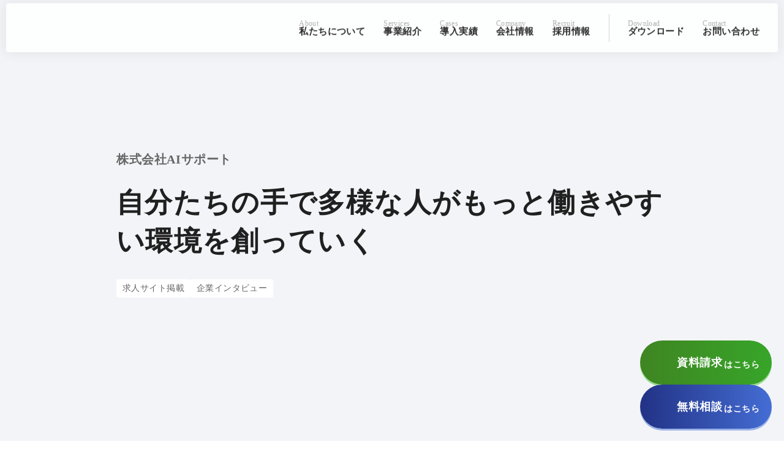

--- FILE ---
content_type: text/html;charset=utf-8
request_url: https://corp.jobrainbow.jp/case_aisupport
body_size: 105457
content:
<!DOCTYPE html>
<html lang="ja">
<head><meta charset="utf-8">
<meta name="viewport" content="width=device-width, initial-scale=1">
<title>自分たちの手で多様な人がもっと働きやすい環境を創っていく | 株式会社Jobrainbow | 差異を彩へ。自分らしくを誇らしく。</title>
<link rel="preconnect" href="https://fonts.gstatic.com" crossorigin>
<meta name="generator" content="Studio.Design">
<meta name="robots" content="all">
<meta property="og:site_name" content="株式会社JobRainbow">
<meta property="og:title" content="自分たちの手で多様な人がもっと働きやすい環境を創っていく | 株式会社Jobrainbow | 差異を彩へ。自分らしくを誇らしく。">
<meta property="og:image" content="https://storage.googleapis.com/production-os-assets/assets/faf08304-f35a-4d2d-a9ad-895361313547">
<meta property="og:description" content="ダイバーシティ求人サイト「ジョブレインボー」の運営による採用支援をはじめ、ダイバーシティ研修・コンサルティングを通じて、ダイバーシティな組織作りから多様な人材との出会いまで、トータルサポートを提供し、誰もが生きやすい社会作りに貢献します。">
<meta property="og:type" content="website">
<meta name="description" content="ダイバーシティ求人サイト「ジョブレインボー」の運営による採用支援をはじめ、ダイバーシティ研修・コンサルティングを通じて、ダイバーシティな組織作りから多様な人材との出会いまで、トータルサポートを提供し、誰もが生きやすい社会作りに貢献します。">
<meta property="twitter:card" content="summary_large_image">
<meta property="twitter:image" content="https://storage.googleapis.com/production-os-assets/assets/faf08304-f35a-4d2d-a9ad-895361313547">
<meta name="apple-mobile-web-app-title" content="自分たちの手で多様な人がもっと働きやすい環境を創っていく | 株式会社Jobrainbow | 差異を彩へ。自分らしくを誇らしく。">
<meta name="format-detection" content="telephone=no,email=no,address=no">
<meta name="chrome" content="nointentdetection">
<meta property="og:url" content="/case_aisupport">
<link rel="icon" type="image/png" href="https://storage.googleapis.com/production-os-assets/assets/434c58a8-28b8-4386-ad9a-7f4e675e9f22" data-hid="2c9d455">
<link rel="apple-touch-icon" type="image/png" href="https://storage.googleapis.com/production-os-assets/assets/434c58a8-28b8-4386-ad9a-7f4e675e9f22" data-hid="74ef90c"><link rel="modulepreload" as="script" crossorigin href="/_nuxt/entry.c33efc46.js"><link rel="preload" as="style" href="/_nuxt/entry.4bab7537.css"><link rel="prefetch" as="image" type="image/svg+xml" href="/_nuxt/close_circle.c7480f3c.svg"><link rel="prefetch" as="image" type="image/svg+xml" href="/_nuxt/round_check.0ebac23f.svg"><link rel="prefetch" as="script" crossorigin href="/_nuxt/LottieRenderer.7a046306.js"><link rel="prefetch" as="script" crossorigin href="/_nuxt/error-404.767318fd.js"><link rel="prefetch" as="script" crossorigin href="/_nuxt/error-500.75638267.js"><link rel="stylesheet" href="/_nuxt/entry.4bab7537.css"><style>.page-enter-active{transition:.6s cubic-bezier(.4,.4,0,1)}.page-leave-active{transition:.3s cubic-bezier(.4,.4,0,1)}.page-enter-from,.page-leave-to{opacity:0}</style><style>:root{--rebranding-loading-bg:#e5e5e5;--rebranding-loading-bar:#222}</style><style>.app[data-v-d12de11f]{align-items:center;flex-direction:column;height:100%;justify-content:center;width:100%}.title[data-v-d12de11f]{font-size:34px;font-weight:300;letter-spacing:2.45px;line-height:30px;margin:30px}</style><style>.DynamicAnnouncer[data-v-cc1e3fda]{height:1px;margin:-1px;overflow:hidden;padding:0;position:absolute;width:1px;clip:rect(0,0,0,0);border-width:0;white-space:nowrap}</style><style>.TitleAnnouncer[data-v-1a8a037a]{height:1px;margin:-1px;overflow:hidden;padding:0;position:absolute;width:1px;clip:rect(0,0,0,0);border-width:0;white-space:nowrap}</style><style>.publish-studio-style[data-v-74fe0335]{transition:.4s cubic-bezier(.4,.4,0,1)}</style><style>.product-font-style[data-v-ed93fc7d]{transition:.4s cubic-bezier(.4,.4,0,1)}</style><style>/*! * Font Awesome Free 6.4.2 by @fontawesome - https://fontawesome.com * License - https://fontawesome.com/license/free (Icons: CC BY 4.0, Fonts: SIL OFL 1.1, Code: MIT License) * Copyright 2023 Fonticons, Inc. */.fa-brands,.fa-solid{-moz-osx-font-smoothing:grayscale;-webkit-font-smoothing:antialiased;--fa-display:inline-flex;align-items:center;display:var(--fa-display,inline-block);font-style:normal;font-variant:normal;justify-content:center;line-height:1;text-rendering:auto}.fa-solid{font-family:Font Awesome\ 6 Free;font-weight:900}.fa-brands{font-family:Font Awesome\ 6 Brands;font-weight:400}:host,:root{--fa-style-family-classic:"Font Awesome 6 Free";--fa-font-solid:normal 900 1em/1 "Font Awesome 6 Free";--fa-style-family-brands:"Font Awesome 6 Brands";--fa-font-brands:normal 400 1em/1 "Font Awesome 6 Brands"}@font-face{font-display:block;font-family:Font Awesome\ 6 Free;font-style:normal;font-weight:900;src:url(https://storage.googleapis.com/production-os-assets/assets/fontawesome/1629704621943/6.4.2/webfonts/fa-solid-900.woff2) format("woff2"),url(https://storage.googleapis.com/production-os-assets/assets/fontawesome/1629704621943/6.4.2/webfonts/fa-solid-900.ttf) format("truetype")}@font-face{font-display:block;font-family:Font Awesome\ 6 Brands;font-style:normal;font-weight:400;src:url(https://storage.googleapis.com/production-os-assets/assets/fontawesome/1629704621943/6.4.2/webfonts/fa-brands-400.woff2) format("woff2"),url(https://storage.googleapis.com/production-os-assets/assets/fontawesome/1629704621943/6.4.2/webfonts/fa-brands-400.ttf) format("truetype")}</style><style>.spinner[data-v-36413753]{animation:loading-spin-36413753 1s linear infinite;height:16px;pointer-events:none;width:16px}.spinner[data-v-36413753]:before{border-bottom:2px solid transparent;border-right:2px solid transparent;border-color:transparent currentcolor currentcolor transparent;border-style:solid;border-width:2px;opacity:.2}.spinner[data-v-36413753]:after,.spinner[data-v-36413753]:before{border-radius:50%;box-sizing:border-box;content:"";height:100%;position:absolute;width:100%}.spinner[data-v-36413753]:after{border-left:2px solid transparent;border-top:2px solid transparent;border-color:currentcolor transparent transparent currentcolor;border-style:solid;border-width:2px;opacity:1}@keyframes loading-spin-36413753{0%{transform:rotate(0deg)}to{transform:rotate(1turn)}}</style><style>@font-face{font-family:grandam;font-style:normal;font-weight:400;src:url(https://storage.googleapis.com/studio-front/fonts/grandam.ttf) format("truetype")}@font-face{font-family:Material Icons;font-style:normal;font-weight:400;src:url(https://storage.googleapis.com/production-os-assets/assets/material-icons/1629704621943/MaterialIcons-Regular.eot);src:local("Material Icons"),local("MaterialIcons-Regular"),url(https://storage.googleapis.com/production-os-assets/assets/material-icons/1629704621943/MaterialIcons-Regular.woff2) format("woff2"),url(https://storage.googleapis.com/production-os-assets/assets/material-icons/1629704621943/MaterialIcons-Regular.woff) format("woff"),url(https://storage.googleapis.com/production-os-assets/assets/material-icons/1629704621943/MaterialIcons-Regular.ttf) format("truetype")}.StudioCanvas{display:flex;height:auto;min-height:100dvh}.StudioCanvas>.sd{min-height:100dvh;overflow:clip}a,abbr,address,article,aside,audio,b,blockquote,body,button,canvas,caption,cite,code,dd,del,details,dfn,div,dl,dt,em,fieldset,figcaption,figure,footer,form,h1,h2,h3,h4,h5,h6,header,hgroup,html,i,iframe,img,input,ins,kbd,label,legend,li,main,mark,menu,nav,object,ol,p,pre,q,samp,section,select,small,span,strong,sub,summary,sup,table,tbody,td,textarea,tfoot,th,thead,time,tr,ul,var,video{border:0;font-family:sans-serif;line-height:1;list-style:none;margin:0;padding:0;text-decoration:none;-webkit-font-smoothing:antialiased;-webkit-backface-visibility:hidden;box-sizing:border-box;color:#333;transition:.3s cubic-bezier(.4,.4,0,1);word-spacing:1px}a:focus:not(:focus-visible),button:focus:not(:focus-visible),summary:focus:not(:focus-visible){outline:none}nav ul{list-style:none}blockquote,q{quotes:none}blockquote:after,blockquote:before,q:after,q:before{content:none}a,button{background:transparent;font-size:100%;margin:0;padding:0;vertical-align:baseline}ins{text-decoration:none}ins,mark{background-color:#ff9;color:#000}mark{font-style:italic;font-weight:700}del{text-decoration:line-through}abbr[title],dfn[title]{border-bottom:1px dotted;cursor:help}table{border-collapse:collapse;border-spacing:0}hr{border:0;border-top:1px solid #ccc;display:block;height:1px;margin:1em 0;padding:0}input,select{vertical-align:middle}textarea{resize:none}.clearfix:after{clear:both;content:"";display:block}[slot=after] button{overflow-anchor:none}</style><style>.sd{flex-wrap:nowrap;max-width:100%;pointer-events:all;z-index:0;-webkit-overflow-scrolling:touch;align-content:center;align-items:center;display:flex;flex:none;flex-direction:column;position:relative}.sd::-webkit-scrollbar{display:none}.sd,.sd.richText *{transition-property:all,--g-angle,--g-color-0,--g-position-0,--g-color-1,--g-position-1,--g-color-2,--g-position-2,--g-color-3,--g-position-3,--g-color-4,--g-position-4,--g-color-5,--g-position-5,--g-color-6,--g-position-6,--g-color-7,--g-position-7,--g-color-8,--g-position-8,--g-color-9,--g-position-9,--g-color-10,--g-position-10,--g-color-11,--g-position-11}input.sd,textarea.sd{align-content:normal}.sd[tabindex]:focus{outline:none}.sd[tabindex]:focus-visible{outline:1px solid;outline-color:Highlight;outline-color:-webkit-focus-ring-color}input[type=email],input[type=tel],input[type=text],select,textarea{-webkit-appearance:none}select{cursor:pointer}.frame{display:block;overflow:hidden}.frame>iframe{height:100%;width:100%}.frame .formrun-embed>iframe:not(:first-child){display:none!important}.image{position:relative}.image:before{background-position:50%;background-size:cover;border-radius:inherit;content:"";height:100%;left:0;pointer-events:none;position:absolute;top:0;transition:inherit;width:100%;z-index:-2}.sd.file{cursor:pointer;flex-direction:row;outline:2px solid transparent;outline-offset:-1px;overflow-wrap:anywhere;word-break:break-word}.sd.file:focus-within{outline-color:Highlight;outline-color:-webkit-focus-ring-color}.file>input[type=file]{opacity:0;pointer-events:none;position:absolute}.sd.text,.sd:where(.icon){align-content:center;align-items:center;display:flex;flex-direction:row;justify-content:center;overflow:visible;overflow-wrap:anywhere;word-break:break-word}.sd:where(.icon.fa){display:inline-flex}.material-icons{align-items:center;display:inline-flex;font-family:Material Icons;font-size:24px;font-style:normal;font-weight:400;justify-content:center;letter-spacing:normal;line-height:1;text-transform:none;white-space:nowrap;word-wrap:normal;direction:ltr;text-rendering:optimizeLegibility;-webkit-font-smoothing:antialiased}.sd:where(.icon.material-symbols){align-items:center;display:flex;font-style:normal;font-variation-settings:"FILL" var(--symbol-fill,0),"wght" var(--symbol-weight,400);justify-content:center;min-height:1em;min-width:1em}.sd.material-symbols-outlined{font-family:Material Symbols Outlined}.sd.material-symbols-rounded{font-family:Material Symbols Rounded}.sd.material-symbols-sharp{font-family:Material Symbols Sharp}.sd.material-symbols-weight-100{--symbol-weight:100}.sd.material-symbols-weight-200{--symbol-weight:200}.sd.material-symbols-weight-300{--symbol-weight:300}.sd.material-symbols-weight-400{--symbol-weight:400}.sd.material-symbols-weight-500{--symbol-weight:500}.sd.material-symbols-weight-600{--symbol-weight:600}.sd.material-symbols-weight-700{--symbol-weight:700}.sd.material-symbols-fill{--symbol-fill:1}a,a.icon,a.text{-webkit-tap-highlight-color:rgba(0,0,0,.15)}.fixed{z-index:2}.sticky{z-index:1}.button{transition:.4s cubic-bezier(.4,.4,0,1)}.button,.link{cursor:pointer}.submitLoading{opacity:.5!important;pointer-events:none!important}.richText{display:block;word-break:break-word}.richText [data-thread],.richText a,.richText blockquote,.richText em,.richText h1,.richText h2,.richText h3,.richText h4,.richText li,.richText ol,.richText p,.richText p>code,.richText pre,.richText pre>code,.richText s,.richText strong,.richText table tbody,.richText table tbody tr,.richText table tbody tr>td,.richText table tbody tr>th,.richText u,.richText ul{backface-visibility:visible;color:inherit;font-family:inherit;font-size:inherit;font-style:inherit;font-weight:inherit;letter-spacing:inherit;line-height:inherit;text-align:inherit}.richText p{display:block;margin:10px 0}.richText>p{min-height:1em}.richText img,.richText video{height:auto;max-width:100%;vertical-align:bottom}.richText h1{display:block;font-size:3em;font-weight:700;margin:20px 0}.richText h2{font-size:2em}.richText h2,.richText h3{display:block;font-weight:700;margin:10px 0}.richText h3{font-size:1em}.richText h4,.richText h5{font-weight:600}.richText h4,.richText h5,.richText h6{display:block;font-size:1em;margin:10px 0}.richText h6{font-weight:500}.richText [data-type=table]{overflow-x:auto}.richText [data-type=table] p{white-space:pre-line;word-break:break-all}.richText table{border:1px solid #f2f2f2;border-collapse:collapse;border-spacing:unset;color:#1a1a1a;font-size:14px;line-height:1.4;margin:10px 0;table-layout:auto}.richText table tr th{background:hsla(0,0%,96%,.5)}.richText table tr td,.richText table tr th{border:1px solid #f2f2f2;max-width:240px;min-width:100px;padding:12px}.richText table tr td p,.richText table tr th p{margin:0}.richText blockquote{border-left:3px solid rgba(0,0,0,.15);font-style:italic;margin:10px 0;padding:10px 15px}.richText [data-type=embed_code]{margin:20px 0;position:relative}.richText [data-type=embed_code]>.height-adjuster>.wrapper{position:relative}.richText [data-type=embed_code]>.height-adjuster>.wrapper[style*=padding-top] iframe{height:100%;left:0;position:absolute;top:0;width:100%}.richText [data-type=embed_code][data-embed-sandbox=true]{display:block;overflow:hidden}.richText [data-type=embed_code][data-embed-code-type=instagram]>.height-adjuster>.wrapper[style*=padding-top]{padding-top:100%}.richText [data-type=embed_code][data-embed-code-type=instagram]>.height-adjuster>.wrapper[style*=padding-top] blockquote{height:100%;left:0;overflow:hidden;position:absolute;top:0;width:100%}.richText [data-type=embed_code][data-embed-code-type=codepen]>.height-adjuster>.wrapper{padding-top:50%}.richText [data-type=embed_code][data-embed-code-type=codepen]>.height-adjuster>.wrapper iframe{height:100%;left:0;position:absolute;top:0;width:100%}.richText [data-type=embed_code][data-embed-code-type=slideshare]>.height-adjuster>.wrapper{padding-top:56.25%}.richText [data-type=embed_code][data-embed-code-type=slideshare]>.height-adjuster>.wrapper iframe{height:100%;left:0;position:absolute;top:0;width:100%}.richText [data-type=embed_code][data-embed-code-type=speakerdeck]>.height-adjuster>.wrapper{padding-top:56.25%}.richText [data-type=embed_code][data-embed-code-type=speakerdeck]>.height-adjuster>.wrapper iframe{height:100%;left:0;position:absolute;top:0;width:100%}.richText [data-type=embed_code][data-embed-code-type=snapwidget]>.height-adjuster>.wrapper{padding-top:30%}.richText [data-type=embed_code][data-embed-code-type=snapwidget]>.height-adjuster>.wrapper iframe{height:100%;left:0;position:absolute;top:0;width:100%}.richText [data-type=embed_code][data-embed-code-type=firework]>.height-adjuster>.wrapper fw-embed-feed{-webkit-user-select:none;-moz-user-select:none;user-select:none}.richText [data-type=embed_code_empty]{display:none}.richText ul{margin:0 0 0 20px}.richText ul li{list-style:disc;margin:10px 0}.richText ul li p{margin:0}.richText ol{margin:0 0 0 20px}.richText ol li{list-style:decimal;margin:10px 0}.richText ol li p{margin:0}.richText hr{border-top:1px solid #ccc;margin:10px 0}.richText p>code{background:#eee;border:1px solid rgba(0,0,0,.1);border-radius:6px;display:inline;margin:2px;padding:0 5px}.richText pre{background:#eee;border-radius:6px;font-family:Menlo,Monaco,Courier New,monospace;margin:20px 0;padding:25px 35px;white-space:pre-wrap}.richText pre code{border:none;padding:0}.richText strong{color:inherit;display:inline;font-family:inherit;font-weight:900}.richText em{font-style:italic}.richText a,.richText u{text-decoration:underline}.richText a{color:#007cff;display:inline}.richText s{text-decoration:line-through}.richText [data-type=table_of_contents]{background-color:#f5f5f5;border-radius:2px;color:#616161;font-size:16px;list-style:none;margin:0;padding:24px 24px 8px;text-decoration:underline}.richText [data-type=table_of_contents] .toc_list{margin:0}.richText [data-type=table_of_contents] .toc_item{color:currentColor;font-size:inherit!important;font-weight:inherit;list-style:none}.richText [data-type=table_of_contents] .toc_item>a{border:none;color:currentColor;font-size:inherit!important;font-weight:inherit;text-decoration:none}.richText [data-type=table_of_contents] .toc_item>a:hover{opacity:.7}.richText [data-type=table_of_contents] .toc_item--1{margin:0 0 16px}.richText [data-type=table_of_contents] .toc_item--2{margin:0 0 16px;padding-left:2rem}.richText [data-type=table_of_contents] .toc_item--3{margin:0 0 16px;padding-left:4rem}.sd.section{align-content:center!important;align-items:center!important;flex-direction:column!important;flex-wrap:nowrap!important;height:auto!important;max-width:100%!important;padding:0!important;width:100%!important}.sd.section-inner{position:static!important}@property --g-angle{syntax:"<angle>";inherits:false;initial-value:180deg}@property --g-color-0{syntax:"<color>";inherits:false;initial-value:transparent}@property --g-position-0{syntax:"<percentage>";inherits:false;initial-value:.01%}@property --g-color-1{syntax:"<color>";inherits:false;initial-value:transparent}@property --g-position-1{syntax:"<percentage>";inherits:false;initial-value:100%}@property --g-color-2{syntax:"<color>";inherits:false;initial-value:transparent}@property --g-position-2{syntax:"<percentage>";inherits:false;initial-value:100%}@property --g-color-3{syntax:"<color>";inherits:false;initial-value:transparent}@property --g-position-3{syntax:"<percentage>";inherits:false;initial-value:100%}@property --g-color-4{syntax:"<color>";inherits:false;initial-value:transparent}@property --g-position-4{syntax:"<percentage>";inherits:false;initial-value:100%}@property --g-color-5{syntax:"<color>";inherits:false;initial-value:transparent}@property --g-position-5{syntax:"<percentage>";inherits:false;initial-value:100%}@property --g-color-6{syntax:"<color>";inherits:false;initial-value:transparent}@property --g-position-6{syntax:"<percentage>";inherits:false;initial-value:100%}@property --g-color-7{syntax:"<color>";inherits:false;initial-value:transparent}@property --g-position-7{syntax:"<percentage>";inherits:false;initial-value:100%}@property --g-color-8{syntax:"<color>";inherits:false;initial-value:transparent}@property --g-position-8{syntax:"<percentage>";inherits:false;initial-value:100%}@property --g-color-9{syntax:"<color>";inherits:false;initial-value:transparent}@property --g-position-9{syntax:"<percentage>";inherits:false;initial-value:100%}@property --g-color-10{syntax:"<color>";inherits:false;initial-value:transparent}@property --g-position-10{syntax:"<percentage>";inherits:false;initial-value:100%}@property --g-color-11{syntax:"<color>";inherits:false;initial-value:transparent}@property --g-position-11{syntax:"<percentage>";inherits:false;initial-value:100%}</style><style>.snackbar[data-v-e23c1c77]{align-items:center;background:#fff;border:1px solid #ededed;border-radius:6px;box-shadow:0 16px 48px -8px rgba(0,0,0,.08),0 10px 25px -5px rgba(0,0,0,.11);display:flex;flex-direction:row;gap:8px;justify-content:space-between;left:50%;max-width:90vw;padding:16px 20px;position:fixed;top:32px;transform:translateX(-50%);-webkit-user-select:none;-moz-user-select:none;user-select:none;width:480px;z-index:9999}.snackbar.v-enter-active[data-v-e23c1c77],.snackbar.v-leave-active[data-v-e23c1c77]{transition:.4s cubic-bezier(.4,.4,0,1)}.snackbar.v-enter-from[data-v-e23c1c77],.snackbar.v-leave-to[data-v-e23c1c77]{opacity:0;transform:translate(-50%,-10px)}.snackbar .convey[data-v-e23c1c77]{align-items:center;display:flex;flex-direction:row;gap:8px;padding:0}.snackbar .convey .icon[data-v-e23c1c77]{background-position:50%;background-repeat:no-repeat;flex-shrink:0;height:24px;width:24px}.snackbar .convey .message[data-v-e23c1c77]{font-size:14px;font-style:normal;font-weight:400;line-height:20px;white-space:pre-line}.snackbar .convey.error .icon[data-v-e23c1c77]{background-image:url(/_nuxt/close_circle.c7480f3c.svg)}.snackbar .convey.error .message[data-v-e23c1c77]{color:#f84f65}.snackbar .convey.success .icon[data-v-e23c1c77]{background-image:url(/_nuxt/round_check.0ebac23f.svg)}.snackbar .convey.success .message[data-v-e23c1c77]{color:#111}.snackbar .button[data-v-e23c1c77]{align-items:center;border-radius:40px;color:#4b9cfb;display:flex;flex-shrink:0;font-family:Inter;font-size:12px;font-style:normal;font-weight:700;justify-content:center;line-height:16px;padding:4px 8px}.snackbar .button[data-v-e23c1c77]:hover{background:#f5f5f5}</style><style>a[data-v-757b86f2]{align-items:center;border-radius:4px;bottom:20px;height:20px;justify-content:center;left:20px;perspective:300px;position:fixed;transition:0s linear;width:84px;z-index:2000}@media (hover:hover){a[data-v-757b86f2]{transition:.4s cubic-bezier(.4,.4,0,1);will-change:width,height}a[data-v-757b86f2]:hover{height:32px;width:200px}}[data-v-757b86f2] .custom-fill path{fill:var(--03ccd9fe)}.fade-enter-active[data-v-757b86f2],.fade-leave-active[data-v-757b86f2]{position:absolute;transform:translateZ(0);transition:opacity .3s cubic-bezier(.4,.4,0,1);will-change:opacity,transform}.fade-enter-from[data-v-757b86f2],.fade-leave-to[data-v-757b86f2]{opacity:0}</style><style>.design-canvas__modal{height:100%;pointer-events:none;position:fixed;transition:none;width:100%;z-index:2}.design-canvas__modal:focus{outline:none}.design-canvas__modal.v-enter-active .studio-canvas,.design-canvas__modal.v-leave-active,.design-canvas__modal.v-leave-active .studio-canvas{transition:.4s cubic-bezier(.4,.4,0,1)}.design-canvas__modal.v-enter-active .studio-canvas *,.design-canvas__modal.v-leave-active .studio-canvas *{transition:none!important}.design-canvas__modal.isNone{transition:none}.design-canvas__modal .design-canvas__modal__base{height:100%;left:0;pointer-events:auto;position:fixed;top:0;transition:.4s cubic-bezier(.4,.4,0,1);width:100%;z-index:-1}.design-canvas__modal .studio-canvas{height:100%;pointer-events:none}.design-canvas__modal .studio-canvas>*{background:none!important;pointer-events:none}</style></head>
<body ><div id="__nuxt"><div><span></span><span></span><!----></div></div><script type="application/json" id="__NUXT_DATA__" data-ssr="true">[["Reactive",1],{"data":2,"state":4,"_errors":5,"serverRendered":6,"path":7,"pinia":8},{"dynamicDatacase_aisupport":3},null,{},{"dynamicDatacase_aisupport":3},true,"/case_aisupport",{"cmsContentStore":9,"indexStore":12,"projectStore":15,"productStore":34,"pageHeadStore":1906},{"listContentsMap":10,"contentMap":11},["Map"],["Map"],{"routeType":13,"host":14},"publish","corp.jobrainbow.jp",{"project":16},{"id":17,"name":18,"type":19,"customDomain":20,"iconImage":20,"coverImage":20,"displayBadge":21,"integrations":22,"snapshot_path":32,"snapshot_id":33,"recaptchaSiteKey":-1},"BmqMVQG4aX","株式会社JobRainbow","web","",false,[23,26,29],{"integration_name":24,"code":25},"custom-code","true",{"integration_name":27,"code":28},"google-tag-manager","GTM-KK8LKRJQ",{"integration_name":30,"code":31},"typesquare","unused","https://storage.googleapis.com/studio-publish/projects/BmqMVQG4aX/GOKB97kNWn/","GOKB97kNWn",{"product":35,"isLoaded":6,"selectedModalIds":1903,"redirectPage":3,"isInitializedRSS":21,"pageViewMap":1904,"symbolViewMap":1905},{"breakPoints":36,"colors":49,"fonts":50,"head":201,"info":212,"pages":219,"resources":1760,"symbols":1770,"style":1781,"styleVars":1783,"enablePassword":21,"classes":1900,"publishedUid":1902},[37,40,43,46],{"maxWidth":38,"name":39},540,"mobile",{"maxWidth":41,"name":42},990,"tablet",{"maxWidth":44,"name":45},1280,"small",{"maxWidth":47,"name":48},320,"mini",[],[51,77,81,85,90,96,100,104,111,117,121,125,129,133,137,141,145,149,154,156,158,160,165,169,173,177,181,185,189,193,197],{"family":52,"subsets":53,"variants":57,"vendor":76},"Poppins",[54,55,56],"devanagari","latin","latin-ext",[58,59,60,61,62,63,64,65,66,67,68,69,70,71,72,73,74,75],"100","100italic","200","200italic","300","300italic","regular","italic","500","500italic","600","600italic","700","700italic","800","800italic","900","900italic","google",{"family":78,"subsets":79,"variants":80,"vendor":76},"Lato",[55,56],[58,59,62,63,64,65,70,71,74,75],{"family":82,"subsets":83,"variants":84,"vendor":76},"Public Sans",[55,56],[58,60,62,64,66,68,70,72,74,59,61,63,65,67,69,71,73,75],{"family":86,"subsets":87,"variants":89,"vendor":76},"Noto Sans JP",[88,55],"japanese",[58,62,64,66,70,74],{"family":91,"subsets":92,"variants":95,"vendor":76},"Klee One",[93,94,88,55,56],"cyrillic","greek-ext",[64,68],{"family":97,"subsets":98,"variants":99,"vendor":76},"BIZ UDPMincho",[93,94,88,55,56],[64,70],{"family":101,"subsets":102,"variants":103,"vendor":76},"Train One",[93,88,55,56],[64],{"family":105,"subsets":106,"variants":110,"vendor":76},"Roboto",[93,107,108,94,55,56,109],"cyrillic-ext","greek","vietnamese",[58,59,62,63,64,65,66,67,70,71,74,75],{"family":112,"subsets":113,"variants":114,"vendor":116},"DIN Next",[55],[62,115,70],"400","fontplus",{"family":118,"subsets":119,"variants":120,"vendor":116},"Between 2",[55],[62,66,70],{"family":122,"subsets":123,"variants":124,"vendor":76},"Archivo Black",[55,56],[64],{"family":126,"subsets":127,"variants":128,"vendor":76},"Kosugi",[93,88,55,56],[64],{"family":130,"subsets":131,"variants":132,"vendor":116},"Tazugane Gothic",[88],[60,66,68],{"family":134,"subsets":135,"variants":136,"vendor":76},"Roboto Flex",[93,107,108,55,56,109],[64],{"family":138,"subsets":139,"variants":140,"vendor":76},"Alfa Slab One",[55,56,109],[64],{"family":142,"subsets":143,"variants":144,"vendor":76},"Sawarabi Gothic",[93,88,55,56,109],[64],{"family":146,"subsets":147,"variants":148,"vendor":76},"BIZ UDPGothic",[93,94,88,55,56],[64,70],{"family":150,"subsets":151,"variants":152,"vendor":116},"UD Kakugo Small",[88],[153,58,60,62,115,66,68,70,72,74],"50",{"family":155,"vendor":30},"A1ゴシック R JIS2004",{"family":157,"vendor":30},"A1ゴシック M JIS2004",{"family":159,"vendor":30},"A1ゴシック B JIS2004",{"family":161,"subsets":162,"variants":164,"vendor":76},"Open Sans",[93,107,108,94,163,55,56,109],"hebrew",[62,64,66,68,70,72,63,65,67,69,71,73],{"family":166,"subsets":167,"variants":168,"vendor":76},"Zen Old Mincho",[93,108,88,55,56],[64,66,68,70,74],{"family":170,"subsets":171,"variants":172,"vendor":76},"Oswald",[93,107,55,56,109],[60,62,64,66,68,70],{"family":174,"subsets":175,"variants":176,"vendor":76},"Lexend",[55,56,109],[58,60,62,64,66,68,70,72,74],{"family":178,"subsets":179,"variants":180,"vendor":76},"Michroma",[55,56],[64],{"family":182,"subsets":183,"variants":184,"vendor":76},"Lexend Zetta",[55,56,109],[58,60,62,64,66,68,70,72,74],{"family":186,"subsets":187,"variants":188,"vendor":76},"Outfit",[55,56],[58,60,62,64,66,68,70,72,74],{"family":190,"subsets":191,"variants":192,"vendor":76},"Dela Gothic One",[93,108,88,55,56,109],[64],{"family":194,"subsets":195,"variants":196,"vendor":116},"Raglan Punch",[88],[74],{"family":198,"subsets":199,"variants":200,"vendor":76},"Inter",[93,107,108,94,55,56,109],[58,60,62,64,66,68,70,72,74],{"customCode":202,"favicon":207,"lang":208,"meta":209,"title":18},{"headEnd":203},[204],{"memo":205,"src":20,"uuid":206},"New Code 1","6f6fa5de-ea5c-47b1-9b9f-b7f1b2965078","https://storage.googleapis.com/production-os-assets/assets/22434cb7-3a5a-4a4c-b1cf-2a9dc8634c01","ja",{"description":210,"og:image":211},"ダイバーシティ求人サイト「ジョブレインボー」の運営による採用支援をはじめ、ダイバーシティ研修・コンサルティングを通じて、ダイバーシティな組織作りから多様な人材との出会いまで、トータルサポートを提供し、誰もが生きやすい社会作りに貢献します。","https://storage.googleapis.com/production-os-assets/assets/faf08304-f35a-4d2d-a9ad-895361313547",{"baseWidth":213,"created_at":214,"screen":215,"type":19,"updated_at":217,"version":218},1440,1518591100346,{"baseWidth":44,"height":216,"isAutoHeight":21,"width":44,"workingState":21},600,1518792996878,"4.1.9",[220,244,258,275,293,307,321,335,349,363,377,391,405,419,433,447,461,475,489,503,517,531,545,559,573,587,601,615,629,643,657,671,685,699,713,727,741,755,769,783,797,813,831,845,861,874,886,898,910,922,934,946,958,970,984,1004,1021,1045,1062,1078,1095,1117,1147,1169,1192,1207,1224,1246,1263,1285,1303,1311,1328,1345,1362,1379,1396,1413,1421,1429,1437,1444,1452,1460,1468,1476,1484,1492,1499,1507,1515,1523,1531,1539,1547,1555,1563,1571,1579,1587,1595,1603,1611,1619,1627,1635,1643,1660,1676,1692,1708,1724,1730,1735,1739,1744,1754],{"head":221,"id":238,"position":239,"type":241,"uuid":242,"symbolIds":243},{"customCode":222,"favicon":233,"meta":234,"title":237},{"headEnd":223},[224],{"memo":205,"src":225,"tags":226,"uuid":232},"\n\n\u003Cmeta name=\"description\" content=\"ダイバーシティ求人サイト「ジョブレインボー」を運営するJobRainbowが開催する、LGBTQ+（レズビアン・ゲイ・バイセクシャル・トランスジェンダー・クィア / クエスチョニング など）の就職活動に役立つ、LGBTQ+フレンドリー企業を集めた採用イベント「JobRainbowダイバーシティ就活EXPO」では「自分らしく働ける」職場と仕事に出会えます。\" />\n",[227],{"attrs":228,"tagName":231},{"content":229,"name":230},"ダイバーシティ求人サイト「ジョブレインボー」を運営するJobRainbowが開催する、LGBTQ+（レズビアン・ゲイ・バイセクシャル・トランスジェンダー・クィア / クエスチョニング など）の就職活動に役立つ、LGBTQ+フレンドリー企業を集めた採用イベント「JobRainbowダイバーシティ就活EXPO」では「自分らしく働ける」職場と仕事に出会えます。","description","meta","7b79f455-4e31-4f65-96dd-34e6b76d29b0","https://storage.googleapis.com/production-os-assets/assets/c8732b95-0046-4eee-a588-75590a4399fb",{"description":235,"og:image":236},"ダイバーシティ求人サイト「ジョブレインボー」を運営するJobRainbowが2025年12月13日(土)に開催する、「みんなで考えるDEIBの日」。 先進企業のD&Iを表彰する「D&I AWARD」（4回開催/昨年実績700社応募）と、認定特定非営利活動法人ReBitが主催する多様な学生・求職者と企業を繋ぐイベント「DIVERSITY CAREER FORUM」（10回開催/述べ参加人数16万人）の2大イベントを統合し開催。","https://storage.googleapis.com/production-os-assets/assets/907e7d21-9fe3-4931-9075-137cb912b525","DEIBの日について | みんなで考えるDEIBの日 | 2025年12月13日（土） ","deibday-about",{"x":240,"y":240},0,"page","4cf3d8b5-0955-4df2-8261-86b3e3a9f58b",[],{"head":245,"id":254,"position":255,"type":241,"uuid":256,"symbolIds":257},{"customCode":246,"favicon":233,"meta":252,"title":253},{"headEnd":247},[248],{"memo":205,"src":225,"tags":249,"uuid":232},[250],{"attrs":251,"tagName":231},{"content":229,"name":230},{"description":235,"og:image":236},"みんなで考えるDEIBの日 | 2025年12月13日（土） ","deibday",{"x":240,"y":240},"5fbfccfc-7ac1-451e-956e-a761fd3252d9",[],{"head":259,"id":271,"position":272,"type":241,"uuid":273,"symbolIds":274},{"customCode":260,"favicon":266,"meta":267,"title":270},{"headEnd":261},[262],{"memo":205,"src":225,"tags":263,"uuid":232},[264],{"attrs":265,"tagName":231},{"content":229,"name":230},"https://storage.googleapis.com/production-os-assets/assets/d69e53c7-d153-47ee-86e9-6569464f73ad",{"description":268,"og:image":269},"ダイバーシティ求人サイト「ジョブレインボー」を運営するJobRainbowが開催する、LGBT（レズビアン・ゲイ・バイセクシャル・トランスジェンダー）の就職活動・転職活動に役立つ、LGBTフレンドリー企業を集めた合同採用イベント「ジョブレインボーしごとEXPO 2023」企業の口コミ・企業評価・採用・求人情報サイト。「自分らしく働ける」職場と仕事に出会えます。","https://storage.googleapis.com/production-os-assets/assets/d1833f4f-92a1-4b0b-a3f8-2380d1d66468","日本最大のダイバーシティ合同説明会「ジョブレインボーしごとEXPO2026」2026年6月27日開催 | ダイバーシティ求人サイト「JobRainbow」","expo2026",{"x":240,"y":240},"cc50ad6d-7536-4dfd-88ad-e0bc9733d868",[],{"head":276,"id":288,"position":289,"type":241,"uuid":290,"symbolIds":291},{"customCode":277,"favicon":283,"meta":284,"title":287},{"headEnd":278},[279],{"memo":205,"src":225,"tags":280,"uuid":232},[281],{"attrs":282,"tagName":231},{"content":229,"name":230},"https://storage.googleapis.com/production-os-assets/assets/b54f4145-4cf8-4208-81bd-867c669ca4fb",{"description":285,"og:image":286},"2025年12月13日（土）シティホール＆ギャラリー五反田で開催！国内最大級のダイバーシティに関するキャリアフォーラム。多様な「人」と「働き方」を大切にする企業が一堂に！","https://storage.googleapis.com/production-os-assets/assets/23cabcbe-b6e3-45d9-945b-d377814d4274","アモーヴァ・アセットマネジメント株式会社 | DIVERSITY CAREER FORUM 2025 | 自分らしい働き方、探そう","dcf2025/amova-am",{"x":240,"y":240},"305a0a84-d0fc-4132-83e5-1ccd8f76634b",[292],"ca44e31d-79c9-4944-9dad-9775ce67e5d1",{"head":294,"id":303,"position":304,"type":241,"uuid":305,"symbolIds":306},{"customCode":295,"favicon":283,"meta":301,"title":302},{"headEnd":296},[297],{"memo":205,"src":225,"tags":298,"uuid":232},[299],{"attrs":300,"tagName":231},{"content":229,"name":230},{"description":285,"og:image":286},"NTT株式会社 | DIVERSITY CAREER FORUM 2025 | 自分らしい働き方、探そう","dcf2025/ntt",{"x":240,"y":240},"9486a6aa-8aa8-402e-861a-63d015b21e2d",[292],{"head":308,"id":317,"position":318,"type":241,"uuid":319,"symbolIds":320},{"customCode":309,"favicon":283,"meta":315,"title":316},{"headEnd":310},[311],{"memo":205,"src":225,"tags":312,"uuid":232},[313],{"attrs":314,"tagName":231},{"content":229,"name":230},{"description":285,"og:image":286},"ユニリーバ・ジャパン | DIVERSITY CAREER FORUM 2025 | 自分らしい働き方、探そう","dcf2025/unilever",{"x":240,"y":240},"28908d1e-01bf-42b1-977a-e3678933a683",[292],{"head":322,"id":331,"position":332,"type":241,"uuid":333,"symbolIds":334},{"customCode":323,"favicon":283,"meta":329,"title":330},{"headEnd":324},[325],{"memo":205,"src":225,"tags":326,"uuid":232},[327],{"attrs":328,"tagName":231},{"content":229,"name":230},{"description":285,"og:image":286},"清水建設株式会社 | DIVERSITY CAREER FORUM 2025 | 自分らしい働き方、探そう","dcf2025/shimz",{"x":240,"y":240},"b1482f83-fc58-40b8-acfd-1b429e690160",[292],{"head":336,"id":345,"position":346,"type":241,"uuid":347,"symbolIds":348},{"customCode":337,"favicon":283,"meta":343,"title":344},{"headEnd":338},[339],{"memo":205,"src":225,"tags":340,"uuid":232},[341],{"attrs":342,"tagName":231},{"content":229,"name":230},{"description":285,"og:image":286},"株式会社東急コミュニティー | DIVERSITY CAREER FORUM 2025 | 自分らしい働き方、探そう","dcf2025/tokyu",{"x":240,"y":240},"eb3cfdae-95d0-419f-8cbb-90dbb1c909af",[292],{"head":350,"id":359,"position":360,"type":241,"uuid":361,"symbolIds":362},{"customCode":351,"favicon":283,"meta":357,"title":358},{"headEnd":352},[353],{"memo":205,"src":225,"tags":354,"uuid":232},[355],{"attrs":356,"tagName":231},{"content":229,"name":230},{"description":285,"og:image":286},"日本電気株式会社 | DIVERSITY CAREER FORUM 2025 | 自分らしい働き方、探そう","dcf2025/nec",{"x":240,"y":240},"7a19b3b8-b166-4b62-a3b4-4fdfff7fc444",[292],{"head":364,"id":373,"position":374,"type":241,"uuid":375,"symbolIds":376},{"customCode":365,"favicon":283,"meta":371,"title":372},{"headEnd":366},[367],{"memo":205,"src":225,"tags":368,"uuid":232},[369],{"attrs":370,"tagName":231},{"content":229,"name":230},{"description":285,"og:image":286},"東日本旅客鉄道株式会社 | DIVERSITY CAREER FORUM 2025 | 自分らしい働き方、探そう","dcf2025/jreast",{"x":240,"y":240},"f1541d66-15fd-49b7-b06c-50cbb182d078",[292],{"head":378,"id":387,"position":388,"type":241,"uuid":389,"symbolIds":390},{"customCode":379,"favicon":283,"meta":385,"title":386},{"headEnd":380},[381],{"memo":205,"src":225,"tags":382,"uuid":232},[383],{"attrs":384,"tagName":231},{"content":229,"name":230},{"description":285,"og:image":286},"シティグループ | DIVERSITY CAREER FORUM 2025 | 自分らしい働き方、探そう","dcf2025/citi",{"x":240,"y":240},"b56da5d9-27ce-4bdf-acc6-0e8ac92cab50",[292],{"head":392,"id":401,"position":402,"type":241,"uuid":403,"symbolIds":404},{"customCode":393,"favicon":283,"meta":399,"title":400},{"headEnd":394},[395],{"memo":205,"src":225,"tags":396,"uuid":232},[397],{"attrs":398,"tagName":231},{"content":229,"name":230},{"description":285,"og:image":286},"Bloomberg LP | DIVERSITY CAREER FORUM 2025 | 自分らしい働き方、探そう","dcf2025/bloomberg",{"x":240,"y":240},"462e3973-002c-4291-b5ad-edfc3456d027",[292],{"head":406,"id":415,"position":416,"type":241,"uuid":417,"symbolIds":418},{"customCode":407,"favicon":283,"meta":413,"title":414},{"headEnd":408},[409],{"memo":205,"src":225,"tags":410,"uuid":232},[411],{"attrs":412,"tagName":231},{"content":229,"name":230},{"description":285,"og:image":286},"三菱ケミカル株式会社 | DIVERSITY CAREER FORUM 2025 | 自分らしい働き方、探そう","dcf2025/mcgc",{"x":240,"y":240},"b2f329d3-1d25-436f-9caf-a75f0e2d9612",[292],{"head":420,"id":429,"position":430,"type":241,"uuid":431,"symbolIds":432},{"customCode":421,"favicon":283,"meta":427,"title":428},{"headEnd":422},[423],{"memo":205,"src":225,"tags":424,"uuid":232},[425],{"attrs":426,"tagName":231},{"content":229,"name":230},{"description":285,"og:image":286},"武田薬品工業株式会社 | DIVERSITY CAREER FORUM 2025 | 自分らしい働き方、探そう","dcf2025/takeda",{"x":240,"y":240},"016844c9-f577-48a6-b353-c590a6fde89d",[292],{"head":434,"id":443,"position":444,"type":241,"uuid":445,"symbolIds":446},{"customCode":435,"favicon":283,"meta":441,"title":442},{"headEnd":436},[437],{"memo":205,"src":225,"tags":438,"uuid":232},[439],{"attrs":440,"tagName":231},{"content":229,"name":230},{"description":285,"og:image":286},"株式会社大林組 | DIVERSITY CAREER FORUM 2025 | 自分らしい働き方、探そう","dcf2025/obayashi",{"x":240,"y":240},"3fa4328a-7aea-41cc-8f68-294e34c7efe0",[292],{"head":448,"id":457,"position":458,"type":241,"uuid":459,"symbolIds":460},{"customCode":449,"favicon":283,"meta":455,"title":456},{"headEnd":450},[451],{"memo":205,"src":225,"tags":452,"uuid":232},[453],{"attrs":454,"tagName":231},{"content":229,"name":230},{"description":285,"og:image":286},"ソニーグループ | DIVERSITY CAREER FORUM 2025 | 自分らしい働き方、探そう","dcf2025/sony",{"x":240,"y":240},"cf0ffab6-94e4-43fd-b35a-91aa540c3356",[292],{"head":462,"id":471,"position":472,"type":241,"uuid":473,"symbolIds":474},{"customCode":463,"favicon":283,"meta":469,"title":470},{"headEnd":464},[465],{"memo":205,"src":225,"tags":466,"uuid":232},[467],{"attrs":468,"tagName":231},{"content":229,"name":230},{"description":285,"og:image":286},"KPMGジャパン | DIVERSITY CAREER FORUM 2025 | 自分らしい働き方、探そう","dcf2025/kpmg",{"x":240,"y":240},"f58e11d8-63a1-4a95-a2da-fda3fde015ac",[292],{"head":476,"id":485,"position":486,"type":241,"uuid":487,"symbolIds":488},{"customCode":477,"favicon":283,"meta":483,"title":484},{"headEnd":478},[479],{"memo":205,"src":225,"tags":480,"uuid":232},[481],{"attrs":482,"tagName":231},{"content":229,"name":230},{"description":285,"og:image":286},"マッキンゼー・アンド・カンパニー・インコーポレイテッド・ジャパン | DIVERSITY CAREER FORUM 2025 | 自分らしい働き方、探そう","dcf2025/mckinsey",{"x":240,"y":240},"6046ef1d-6560-4031-b635-c1240b11bc02",[292],{"head":490,"id":499,"position":500,"type":241,"uuid":501,"symbolIds":502},{"customCode":491,"favicon":283,"meta":497,"title":498},{"headEnd":492},[493],{"memo":205,"src":225,"tags":494,"uuid":232},[495],{"attrs":496,"tagName":231},{"content":229,"name":230},{"description":285,"og:image":286},"ムーディーズ・グループ・ジャパン  | DIVERSITY CAREER FORUM 2025 | 自分らしい働き方、探そう","dcf2025/moodys",{"x":240,"y":240},"32672078-9253-4ad9-bf50-9b802edb5682",[292],{"head":504,"id":513,"position":514,"type":241,"uuid":515,"symbolIds":516},{"customCode":505,"favicon":283,"meta":511,"title":512},{"headEnd":506},[507],{"memo":205,"src":225,"tags":508,"uuid":232},[509],{"attrs":510,"tagName":231},{"content":229,"name":230},{"description":285,"og:image":286},"株式会社ZOZO | DIVERSITY CAREER FORUM 2025 | 自分らしい働き方、探そう","dcf2025/zozo",{"x":240,"y":240},"cfe8e294-2cc1-4214-83fa-4ae2028d514e",[292],{"head":518,"id":527,"position":528,"type":241,"uuid":529,"symbolIds":530},{"customCode":519,"favicon":283,"meta":525,"title":526},{"headEnd":520},[521],{"memo":205,"src":225,"tags":522,"uuid":232},[523],{"attrs":524,"tagName":231},{"content":229,"name":230},{"description":285,"og:image":286},"日本アイ・ビー・エム株式会社 | DIVERSITY CAREER FORUM 2025 | 自分らしい働き方、探そう","dcf2025/ibm",{"x":240,"y":240},"5916451b-2799-4e5a-b9f0-e971797e8d07",[292],{"head":532,"id":541,"position":542,"type":241,"uuid":543,"symbolIds":544},{"customCode":533,"favicon":283,"meta":539,"title":540},{"headEnd":534},[535],{"memo":205,"src":225,"tags":536,"uuid":232},[537],{"attrs":538,"tagName":231},{"content":229,"name":230},{"description":285,"og:image":286},"東京センチュリー株式会社 | DIVERSITY CAREER FORUM 2025 | 自分らしい働き方、探そう","dcf2025/tokyocentury",{"x":240,"y":240},"adc8e704-3e19-4dc9-89ad-b57c9d65315b",[292],{"head":546,"id":555,"position":556,"type":241,"uuid":557,"symbolIds":558},{"customCode":547,"favicon":283,"meta":553,"title":554},{"headEnd":548},[549],{"memo":205,"src":225,"tags":550,"uuid":232},[551],{"attrs":552,"tagName":231},{"content":229,"name":230},{"description":285,"og:image":286},"野村ホールディングス株式会社 | DIVERSITY CAREER FORUM 2025 | 自分らしい働き方、探そう","dcf2025/nomura",{"x":240,"y":240},"95e4df90-95ac-403e-b9a0-ee9bfaa24c51",[292],{"head":560,"id":569,"position":570,"type":241,"uuid":571,"symbolIds":572},{"customCode":561,"favicon":283,"meta":567,"title":568},{"headEnd":562},[563],{"memo":205,"src":225,"tags":564,"uuid":232},[565],{"attrs":566,"tagName":231},{"content":229,"name":230},{"description":285,"og:image":286},"FORUM | DIVERSITY CAREER FORUM 2025 | 自分らしい働き方、探そう","dcf2025/forum",{"x":240,"y":240},"c13e2652-1ff2-4dc6-ab79-437fa757b550",[292],{"head":574,"id":583,"position":584,"type":241,"uuid":585,"symbolIds":586},{"customCode":575,"favicon":283,"meta":581,"title":582},{"headEnd":576},[577],{"memo":205,"src":225,"tags":578,"uuid":232},[579],{"attrs":580,"tagName":231},{"content":229,"name":230},{"description":285,"og:image":286},"ONLINE MEET-UP | DIVERSITY CAREER FORUM 2025 | 自分らしい働き方、探そう","dcf2025/online-meetup",{"x":240,"y":240},"e2ff6864-b53e-46ac-b1ce-35b74f29945c",[292],{"head":588,"id":597,"position":598,"type":241,"uuid":599,"symbolIds":600},{"customCode":589,"favicon":283,"meta":595,"title":596},{"headEnd":590},[591],{"memo":205,"src":225,"tags":592,"uuid":232},[593],{"attrs":594,"tagName":231},{"content":229,"name":230},{"description":285,"og:image":286},"MEET-UP | DIVERSITY CAREER FORUM 2025 | 自分らしい働き方、探そう","dcf2025/meetup",{"x":240,"y":240},"8db156e7-f082-42ec-98d6-13d7e70b1099",[292],{"head":602,"id":611,"position":612,"type":241,"uuid":613,"symbolIds":614},{"customCode":603,"favicon":283,"meta":609,"title":610},{"headEnd":604},[605],{"memo":205,"src":225,"tags":606,"uuid":232},[607],{"attrs":608,"tagName":231},{"content":229,"name":230},{"description":285,"og:image":286},"GUEST TALK | DIVERSITY CAREER FORUM 2025 | 自分らしい働き方、探そう","dcf2025/talk",{"x":240,"y":240},"df543ad2-6643-496d-b006-2632460aec5d",[292],{"head":616,"id":625,"position":626,"type":241,"uuid":627,"symbolIds":628},{"customCode":617,"favicon":283,"meta":623,"title":624},{"headEnd":618},[619],{"memo":205,"src":225,"tags":620,"uuid":232},[621],{"attrs":622,"tagName":231},{"content":229,"name":230},{"description":285,"og:image":286},"参加者さまのためのUDトークマニュアル | DIVERSITY CAREER FORUM 2025 | 自分らしい働き方、探そう","dcf2025/udtalk",{"x":240,"y":240},"e6a3fc57-85f5-42f1-ae91-2d864b0314a9",[292],{"head":630,"id":639,"position":640,"type":241,"uuid":641,"symbolIds":642},{"customCode":631,"favicon":283,"meta":637,"title":638},{"headEnd":632},[633],{"memo":205,"src":225,"tags":634,"uuid":232},[635],{"attrs":636,"tagName":231},{"content":229,"name":230},{"description":285,"og:image":286}," 後援・賛同メッセージ | DIVERSITY CAREER FORUM 2025 | 自分らしい働き方、探そう","dcf2025/supporter",{"x":240,"y":240},"c7941806-1d65-4c81-8a27-db2c28c19d7c",[292],{"head":644,"id":653,"position":654,"type":241,"uuid":655,"symbolIds":656},{"customCode":645,"favicon":283,"meta":651,"title":652},{"headEnd":646},[647],{"memo":205,"src":225,"tags":648,"uuid":232},[649],{"attrs":650,"tagName":231},{"content":229,"name":230},{"description":285,"og:image":286},"参加企業 | DIVERSITY CAREER FORUM 2025 | 自分らしい働き方、探そう","dcf2025/company",{"x":240,"y":240},"6551a343-45cd-4021-953b-54ffe0991d4a",[292],{"head":658,"id":667,"position":668,"type":241,"uuid":669,"symbolIds":670},{"customCode":659,"favicon":283,"meta":665,"title":666},{"headEnd":660},[661],{"memo":205,"src":225,"tags":662,"uuid":232},[663],{"attrs":664,"tagName":231},{"content":229,"name":230},{"description":285,"og:image":286},"キンドリルジャパン株式会社 | DIVERSITY CAREER FORUM 2025 | 自分らしい働き方、探そう","dcf2025/kyndryl",{"x":240,"y":240},"beaa7b74-ef2b-4588-9218-c72c3f96c0fd",[292],{"head":672,"id":681,"position":682,"type":241,"uuid":683,"symbolIds":684},{"customCode":673,"favicon":283,"meta":679,"title":680},{"headEnd":674},[675],{"memo":205,"src":225,"tags":676,"uuid":232},[677],{"attrs":678,"tagName":231},{"content":229,"name":230},{"description":285,"og:image":286},"横浜ゴム株式会社 | DIVERSITY CAREER FORUM 2025 | 自分らしい働き方、探そう","dcf2025/y-yokohama",{"x":240,"y":240},"2d92f9c8-f7d8-49a9-99d0-5cd739c15fbc",[292],{"head":686,"id":695,"position":696,"type":241,"uuid":697,"symbolIds":698},{"customCode":687,"favicon":283,"meta":693,"title":694},{"headEnd":688},[689],{"memo":205,"src":225,"tags":690,"uuid":232},[691],{"attrs":692,"tagName":231},{"content":229,"name":230},{"description":285,"og:image":286},"SBI新生銀行グループ | DIVERSITY CAREER FORUM 2025 | 自分らしい働き方、探そう","dcf2025/sbishinseibank",{"x":240,"y":240},"4eb41372-2a18-4e5c-85a5-624102c26344",[292],{"head":700,"id":709,"position":710,"type":241,"uuid":711,"symbolIds":712},{"customCode":701,"favicon":283,"meta":707,"title":708},{"headEnd":702},[703],{"memo":205,"src":225,"tags":704,"uuid":232},[705],{"attrs":706,"tagName":231},{"content":229,"name":230},{"description":285,"og:image":286},"株式会社LITALICO | DIVERSITY CAREER FORUM 2025 | 自分らしい働き方、探そう","dcf2025/litalico",{"x":240,"y":240},"81f2a834-f9e6-4a8b-8885-1b5e7bf5c1d7",[292],{"head":714,"id":723,"position":724,"type":241,"uuid":725,"symbolIds":726},{"customCode":715,"favicon":283,"meta":721,"title":722},{"headEnd":716},[717],{"memo":205,"src":225,"tags":718,"uuid":232},[719],{"attrs":720,"tagName":231},{"content":229,"name":230},{"description":285,"og:image":286},"株式会社 資生堂 | DIVERSITY CAREER FORUM 2025 | 自分らしい働き方、探そう","dcf2025/shiseido",{"x":240,"y":240},"3f227ba0-33ad-42bc-9c46-c302d148f99b",[292],{"head":728,"id":737,"position":738,"type":241,"uuid":739,"symbolIds":740},{"customCode":729,"favicon":283,"meta":735,"title":736},{"headEnd":730},[731],{"memo":205,"src":225,"tags":732,"uuid":232},[733],{"attrs":734,"tagName":231},{"content":229,"name":230},{"description":285,"og:image":286},"コカ・コーラ ボトラーズジャパン株式会社 | DIVERSITY CAREER FORUM 2025 | 自分らしい働き方、探そう","dcf2025/ccbji",{"x":240,"y":240},"72462b38-07f1-4139-aae7-42b8e4c1b6e9",[292],{"head":742,"id":751,"position":752,"type":241,"uuid":753,"symbolIds":754},{"customCode":743,"favicon":283,"meta":749,"title":750},{"headEnd":744},[745],{"memo":205,"src":225,"tags":746,"uuid":232},[747],{"attrs":748,"tagName":231},{"content":229,"name":230},{"description":285,"og:image":286},"ダノンジャパン株式会社 | DIVERSITY CAREER FORUM 2025 | 自分らしい働き方、探そう","dcf2025/danone",{"x":240,"y":240},"3b954263-3dd4-404e-abb2-d814ba4fa7da",[292],{"head":756,"id":765,"position":766,"type":241,"uuid":767,"symbolIds":768},{"customCode":757,"favicon":283,"meta":763,"title":764},{"headEnd":758},[759],{"memo":205,"src":225,"tags":760,"uuid":232},[761],{"attrs":762,"tagName":231},{"content":229,"name":230},{"description":285,"og:image":286},"デロイトトーマツグループ | DIVERSITY CAREER FORUM 2025 | 自分らしい働き方、探そう","dcf2025/tohmatsu",{"x":240,"y":240},"869b4264-3e63-4cb8-8df6-02e468b6fd0b",[292],{"head":770,"id":779,"position":780,"type":241,"uuid":781,"symbolIds":782},{"customCode":771,"favicon":283,"meta":777,"title":778},{"headEnd":772},[773],{"memo":205,"src":225,"tags":774,"uuid":232},[775],{"attrs":776,"tagName":231},{"content":229,"name":230},{"description":285,"og:image":286},"日本ヒューレット・パッカード合同会社 | DIVERSITY CAREER FORUM 2025 | 自分らしい働き方、探そう","dcf2025/hpe",{"x":240,"y":240},"127c1b55-1bb8-41fc-a040-8501293b9255",[292],{"head":784,"id":793,"position":794,"type":241,"uuid":795,"symbolIds":796},{"customCode":785,"favicon":283,"meta":791,"title":792},{"headEnd":786},[787],{"memo":205,"src":225,"tags":788,"uuid":232},[789],{"attrs":790,"tagName":231},{"content":229,"name":230},{"description":285,"og:image":286},"DIVERSITY CAREER FORUM 2025 | 自分らしい働き方、探そう","dcf2025",{"x":240,"y":240},"2c9b1067-d7c4-47d1-963a-85ae89a2c125",[292],{"head":798,"id":809,"position":810,"type":241,"uuid":811,"symbolIds":812},{"customCode":799,"favicon":805,"meta":806,"title":808},{"headEnd":800},[801],{"memo":205,"src":225,"tags":802,"uuid":232},[803],{"attrs":804,"tagName":231},{"content":229,"name":230},"https://storage.googleapis.com/production-os-assets/assets/4a9c0319-0f64-453f-8124-7403c29977c1",{"description":229,"og:image":807},"https://storage.googleapis.com/production-os-assets/assets/aec6e8bf-e3f4-4190-b03a-4b4bec78d072","日本最大のダイバーシティ仕事フェア「JobRainbowダイバーシティ就活EXPO」2025年2月22日（土）開催 （新宿NEWoMan ルミネゼロ）","expo2025",{"x":240,"y":240},"fc05671e-bee5-4658-a2e1-085cced17208",[],{"head":814,"id":827,"position":828,"type":241,"uuid":829,"symbolIds":830},{"customCode":815,"favicon":822,"meta":823,"title":826},{"headEnd":816},[817],{"memo":205,"src":818,"tags":819,"uuid":232},"\n\n\u003Cmeta name=\"description\" content=\"ダイバーシティ求人サイト「ジョブレインボー」の運営による採用支援をはじめ、ダイバーシティ研修・コンサルティングを通じて、ダイバーシティな組織作りから多様な人材との出会いまで、トータルサポートを提供し、誰もが生きやすい社会作りに貢献します。\" />\n",[820],{"attrs":821,"tagName":231},{"content":210,"name":230},"https://storage.googleapis.com/production-os-assets/assets/40366463-4ee8-4dd8-80b0-91d070a7e209",{"description":824,"og:image":825},"ダイバーシティ求人サイト「ジョブレインボー」を運営するJobRainbowが開催する、LGBTQ+（レズビアン・ゲイ・バイセクシャル・トランスジェンダー・クィア / クエスチョニング など）の転職活動に役立つ、LGBTQ+フレンドリー企業を集めた採用イベント「ジョブレインボー転職EXPO 2024」では「自分らしく働ける」職場と仕事に出会えます。","https://storage.googleapis.com/production-os-assets/assets/1dbd6af0-2d53-4930-ac26-d1f7c33ad8bd","日本最大のダイバーシティ仕事フェア「ジョブレインボー転職EXPO2024」2024年11月2日開催 （渋谷ヒカリエ）","expo2024",{"x":240,"y":240},"403c1e50-433c-4eb9-9d8f-bf3637adf831",[],{"head":832,"id":841,"position":842,"type":241,"uuid":843,"symbolIds":844},{"customCode":833,"favicon":822,"meta":839,"title":840},{"headEnd":834},[835],{"memo":205,"src":818,"tags":836,"uuid":232},[837],{"attrs":838,"tagName":231},{"content":210,"name":230},{"description":824,"og:image":825},"LGBTQ+の転職者に出会える！日本最大のダイバーシティ仕事フェア「ジョブレインボー転職EXPO2023」2024年11月2日開催 （渋谷ヒカリエ）","expo2024_eigyo",{"x":240,"y":240},"6d891bb4-200b-48ac-84a4-b8d939602747",[],{"head":846,"id":857,"position":858,"type":241,"uuid":859,"symbolIds":860},{"customCode":847,"favicon":853,"meta":854,"title":856},{"headEnd":848},[849],{"memo":205,"src":818,"tags":850,"uuid":232},[851],{"attrs":852,"tagName":231},{"content":210,"name":230},"https://storage.googleapis.com/production-os-assets/assets/cd2b56b1-801c-46bc-9528-5b5b6bde7a55",{"description":268,"og:image":855},"https://storage.googleapis.com/production-os-assets/assets/08ebd6f8-6614-4984-8f65-10725110acb9","日本最大のLGBT合同説明会「ジョブレインボーしごとEXPO2023」2023年11月18日開催 | ダイバーシティ求人サイト「JobRainbow」","expo2023",{"x":240,"y":240},"73aae20f-8aa3-436b-bc8c-f46d61f254e4",[],{"head":862,"id":870,"position":871,"type":241,"uuid":872,"symbolIds":873},{"customCode":863,"favicon":20,"meta":866,"title":869},{"headEnd":864},[865],{"memo":205,"src":20,"uuid":232},{"description":867,"og:image":868},"JobRainbowは、自身のセクシュアリティや個性を大切にしながら働きたい想いに応える求人サイトです！ダイバーシティ推進に取り組んでいる求人を多数掲載！独自の機能「ダイバーシティスコア」で企業がダイバーシティについての取り組みが一目でわかります。LGBT・障害・ジェンダーギャップなど要素ごとに細かくスコアがわかるから、自分が気になる項目を細かくチェックすることも可能です。","https://storage.googleapis.com/production-os-assets/assets/7d06d4f4-fee3-49f5-a4e4-16a7c565c263","配色 意味わかる？","flag",{"x":240,"y":240},"b72170b6-c61c-4509-b449-201f010f30fd",[],{"head":875,"id":882,"position":883,"type":241,"uuid":884,"symbolIds":885},{"customCode":876,"favicon":20,"meta":879,"title":881},{"headEnd":877},[878],{"memo":205,"src":20,"uuid":232},{"description":867,"og:image":880},"https://storage.googleapis.com/production-os-assets/assets/81bf8fb5-182c-4a08-8072-8e3e4b6bac52","配色 意味わかる？：ジェンダークィアフラッグ","flag/genderqueer",{"x":240,"y":240},"bc5ef109-2be7-49ab-93d0-b43a49bdf3b4",[],{"head":887,"id":894,"position":895,"type":241,"uuid":896,"symbolIds":897},{"customCode":888,"favicon":20,"meta":891,"title":893},{"headEnd":889},[890],{"memo":205,"src":20,"uuid":232},{"description":867,"og:image":892},"https://storage.googleapis.com/production-os-assets/assets/bb257cfb-8063-4dc4-9337-ceaeba71017a","配色 意味わかる？：トランスジェンダーフラッグ ","flag/transgender",{"x":240,"y":240},"71b57c88-831b-4b6b-88f9-9d0c9bf06a87",[],{"head":899,"id":906,"position":907,"type":241,"uuid":908,"symbolIds":909},{"customCode":900,"favicon":20,"meta":903,"title":905},{"headEnd":901},[902],{"memo":205,"src":20,"uuid":232},{"description":867,"og:image":904},"https://storage.googleapis.com/production-os-assets/assets/f9434bf0-fe5b-4baf-a7ea-f341fc7e6349","配色 意味わかる？：アセクシュアルフラッグ ","flag/asexual",{"x":240,"y":240},"4bee370f-c9c7-48e3-8451-199219ab5325",[],{"head":911,"id":918,"position":919,"type":241,"uuid":920,"symbolIds":921},{"customCode":912,"favicon":20,"meta":915,"title":917},{"headEnd":913},[914],{"memo":205,"src":20,"uuid":232},{"description":867,"og:image":916},"https://storage.googleapis.com/production-os-assets/assets/60f03b6d-50f6-484b-9e16-f1a76ae98135","配色 意味わかる？：パンセクシュアルフラッグ ","flag/pansexual",{"x":240,"y":240},"547a4a09-1297-4ec1-90f6-a1ab04dda7de",[],{"head":923,"id":930,"position":931,"type":241,"uuid":932,"symbolIds":933},{"customCode":924,"favicon":20,"meta":927,"title":929},{"headEnd":925},[926],{"memo":205,"src":20,"uuid":232},{"description":867,"og:image":928},"https://storage.googleapis.com/production-os-assets/assets/86c455fd-5fc0-4423-8cd0-847926dc3e0d","配色 意味わかる？：バイセクシュアルフラッグ ","flag/bisexual",{"x":240,"y":240},"453c66f7-5c56-4c47-a199-d6c61d55a200",[],{"head":935,"id":942,"position":943,"type":241,"uuid":944,"symbolIds":945},{"customCode":936,"favicon":20,"meta":939,"title":941},{"headEnd":937},[938],{"memo":205,"src":20,"uuid":232},{"description":867,"og:image":940},"https://storage.googleapis.com/production-os-assets/assets/534e7160-df7b-43db-aa5d-7ed0b3ad86dc","配色 意味わかる？：アライフラッグ ","flag/ally",{"x":240,"y":240},"d6c3495a-ad73-4c79-8080-86d51cc3ca5a",[],{"head":947,"id":954,"position":955,"type":241,"uuid":956,"symbolIds":957},{"customCode":948,"favicon":20,"meta":951,"title":953},{"headEnd":949},[950],{"memo":205,"src":20,"uuid":232},{"description":867,"og:image":952},"https://storage.googleapis.com/production-os-assets/assets/efed7284-98a1-4e14-b142-6a248e907055","配色 意味わかる？：ディサビリティフラッグ","flag/disability",{"x":240,"y":240},"a5a00473-8edf-4d0f-9b15-84c0d9ecfc45",[],{"head":959,"id":966,"position":967,"type":241,"uuid":968,"symbolIds":969},{"customCode":960,"favicon":20,"meta":963,"title":965},{"headEnd":961},[962],{"memo":205,"src":20,"uuid":232},{"description":867,"og:image":964},"https://storage.googleapis.com/production-os-assets/assets/f698e2ef-e55a-4035-a467-6278b8850fdc","配色 意味わかる？：レインボープライドフラッグ","flag/rainbow",{"x":240,"y":240},"4e2009d9-2f4b-410b-99c0-b4c2db7312ae",[],{"head":971,"id":980,"position":981,"type":241,"uuid":982,"symbolIds":983},{"customCode":972,"favicon":975,"meta":976,"title":979},{"headEnd":973},[974],{"memo":205,"src":20,"uuid":232},"https://storage.googleapis.com/production-os-assets/assets/a204768e-b4e9-4a3d-978a-47e5cf1e5de9",{"description":977,"og:image":978},"対話を通じて多様性への理解を深めるイベント「レインボーコミュニケーションDay」を2025年5月30日（金）に開催します。 トークセッションや、育児・ジェンダーギャップ・障がい・メンタルヘルスなどをテーマにした参加型セッションなどを開催。企業・団体様 ご参加特典もあります。","https://storage.googleapis.com/production-os-assets/assets/c786c070-7982-46d5-bb46-1ee56c8b01b4","レインボーコミュニケーションDay 2025【5月30日（金）15:00～17:30】オンライン（参加無料）","rcd2025",{"x":240,"y":240},"745d9ad4-1cb7-4d3b-955f-21f7ee8c7291",[],{"head":985,"id":1000,"position":1001,"type":241,"uuid":1002,"symbolIds":1003},{"customCode":986,"favicon":975,"meta":996,"title":999},{"headEnd":987},[988],{"memo":205,"src":989,"tags":990,"uuid":232},"\u003Cmeta name=”keywords” content=”レインボーコミュニケーションバッジ,レインボーコミュニケーションバッジプロジェクト,RBC,ダイバーシティ,多様性,違い,LGBT,LGBTQ+”>\n\u003Cmeta name=\"description\" content=\"レインボーコミュニケーションバッジ（RCB）プロジェクトとは、差別や偏見のない、多様性を認め合う社会を目指し、「違い」を認め合うことを表明するレインボーコミュニケーションバッジ（RCB）を着用し、多様なお客様が安心できるコミュニケーションへの意識づけや実現に寄与するとともに、従業員の個性が輝く環境を互いに創り上げる第一歩となります。 \" />",[991,993],{"attrs":992,"tagName":231},{"LGBT":6,"LGBTQ":6,"RBC":6,"content":6,"keywords":6,"name":6},{"attrs":994,"tagName":231},{"content":995,"name":230},"レインボーコミュニケーションバッジ（RCB）プロジェクトとは、差別や偏見のない、多様性を認め合う社会を目指し、「違い」を認め合うことを表明するレインボーコミュニケーションバッジ（RCB）を着用し、多様なお客様が安心できるコミュニケーションへの意識づけや実現に寄与するとともに、従業員の個性が輝く環境を互いに創り上げる第一歩となります。 ",{"description":997,"og:image":998},"レインボーコミュニケーションバッジ（RCB）プロジェクトとは、差別や偏見のない、多様性を認め合う社会を目指し、「違い」を認め合うことを表明するレインボーコミュニケーションバッジ（RCB）を着用し、多様なお客様が安心できるコミュニケーションへの意識づけや実現に寄与するとともに、従業員の個性が輝く環境を互いに創り上げる第一歩となります。","https://storage.googleapis.com/production-os-assets/assets/b07e0611-2ecb-4828-a62d-686b23b48a5c","レインボーコミュニケーションバッジ（RCB）2025 プロジェクト","rcb2025",{"x":240,"y":240},"e8ae9321-7ab3-4966-a903-a118121b806d",[],{"head":1005,"id":1017,"position":1018,"type":241,"uuid":1019,"symbolIds":1020},{"customCode":1006,"favicon":975,"meta":1014,"title":1016},{"headEnd":1007},[1008],{"memo":205,"src":989,"tags":1009,"uuid":232},[1010,1012],{"attrs":1011,"tagName":231},{"LGBT":6,"LGBTQ":6,"RBC":6,"content":6,"keywords":6,"name":6},{"attrs":1013,"tagName":231},{"content":995,"name":230},{"description":997,"og:image":1015},"https://storage.googleapis.com/production-os-assets/assets/da8dd089-5683-49f3-a6a3-4c2c0140a078","レインボーコミュニケーションバッジ（RCB）プロジェクト","rcb2024",{"x":240,"y":240},"2833dc4f-6c6f-4ce8-9d09-873696fb9e44",[],{"head":1022,"id":1041,"position":1042,"type":241,"uuid":1043,"symbolIds":1044},{"customCode":1023,"favicon":1037,"meta":1038,"title":1040},{"headEnd":1024},[1025],{"memo":205,"src":1026,"tags":1027,"uuid":1036},"\u003Cscript charset=\"utf-8\" type=\"text/javascript\" src=\"//js.hsforms.net/forms/embed/v2.js\">\u003C/script>\n\u003Cscript>\n  hbspt.forms.create({\n    portalId: \"20925557\",\n    formId: \"e7f904ee-b80a-4d0f-9551-47e3e06c0a54\",\n    region: \"na1\"\n  });\n\u003C/script>",[1028,1034],{"attrs":1029,"children":20,"tagName":1033},{"charset":1030,"src":1031,"type":1032},"utf-8","//js.hsforms.net/forms/embed/v2.js","text/javascript","script",{"children":1035,"tagName":1033},"hbspt.forms.create({\n    portalId: \"20925557\",\n    formId: \"e7f904ee-b80a-4d0f-9551-47e3e06c0a54\",\n    region: \"na1\"\n  });","31235756-146c-484d-ab8a-ec4546d6f384","https://storage.googleapis.com/production-os-assets/assets/434c58a8-28b8-4386-ad9a-7f4e675e9f22",{"description":1039,"og:image":20},"LGBTQ+当事者も、そうでない方も、働く上で抱えている「性のあり方の多様性」に関連したトピックに関するお悩みに、当事者であり、相談対応実績のある専門員がご対応するサービスです。","LGBTQ+社外相談窓口","deib-lab/lgbtqconsultationdesk",{"x":240,"y":240},"ca461597-7e1c-4eb8-ac7c-9fdce67e095b",[],{"head":1046,"id":1058,"position":1059,"type":241,"uuid":1060,"symbolIds":1061},{"customCode":1047,"favicon":1037,"meta":1055,"title":1057},{"headEnd":1048},[1049],{"memo":205,"src":1050,"tags":1051,"uuid":1036},"\u003Cmeta name=\"description\" content=\"XXXXXXXXXXXXXXXXx  \"/>",[1052],{"attrs":1053,"tagName":231},{"content":1054,"name":230},"XXXXXXXXXXXXXXXXx  ",{"description":1056,"og:image":20},"ダイバーシティ・HR担当者向け。多様な従業員の心理的安全性を高める！ダイバーシティの顧問ならJobRainbow。LGBT研修や社内相談窓口など充実のサポートあり。","ダイバーシティの顧問ならJobRainbow","deib-lab/deibadvisory",{"x":240,"y":240},"70c0ccc6-0588-4c03-bebe-17e6768aae58",[],{"head":1063,"id":1074,"position":1075,"type":241,"uuid":1076,"symbolIds":1077},{"customCode":1064,"favicon":1037,"meta":1071,"title":1073},{"headEnd":1065},[1066],{"memo":205,"src":1026,"tags":1067,"uuid":1036},[1068,1070],{"attrs":1069,"children":20,"tagName":1033},{"charset":1030,"src":1031,"type":1032},{"children":1035,"tagName":1033},{"description":1072,"og:image":20},"多様な従業員の悩みに専門家が対応するJobRainbowのダイバーシティ社外相談窓口。企業のダイバーシティ推進をサポートします。","ダイバーシティ相談窓口","deib-lab/deibconsultationdesk",{"x":240,"y":240},"b97fff7d-e7ca-463c-9015-858c24efdc97",[],{"head":1079,"id":1091,"position":1092,"type":241,"uuid":1093,"symbolIds":1094},{"customCode":1080,"favicon":1037,"meta":1088,"title":1090},{"headEnd":1081},[1082],{"memo":205,"src":1083,"tags":1084,"uuid":1036},"\u003Cmeta name=\"description\" content=\"JobRainbowのダイバーシティ研修は、D&Iの概念の理解から、多様なマイノリティ性を幅広く同時に学ぶ「包括的アプローチ」を採用。本質的なダイバーシティの理解を広めたい企業様に最適なJobRainbowのダイバーシティ研修プログラムです。\n  \"/>",[1085],{"attrs":1086,"tagName":231},{"content":1087,"name":230},"JobRainbowのダイバーシティ研修は、D&Iの概念の理解から、多様なマイノリティ性を幅広く同時に学ぶ「包括的アプローチ」を採用。本質的なダイバーシティの理解を広めたい企業様に最適なJobRainbowのダイバーシティ研修プログラムです。\n  ",{"description":1089,"og:image":20},"株式会社として経済性と社会性を両立し続けているJobRainbowだからこそお届けできる、経営視点・人権視点の双方のバランスを追求した理想論に留まらない研修。D&Iの概念の理解から、多様なマイノリティ性を幅広く同時に学ぶ「包括的アプローチ」を採用。本質的なダイバーシティの理解を広めたい企業様に最適なJobRainbowのダイバーシティ研修プログラムです。","ダイバーシティ研修とは？目的・必要性・内容・導入事例を徹底解説","deib-lab/deibtraining",{"x":240,"y":240},"46440034-89d0-415a-b982-79cc42d30e22",[],{"head":1096,"id":1113,"position":1114,"type":241,"uuid":1115,"symbolIds":1116},{"customCode":1097,"favicon":1037,"meta":1111,"title":1112},{"headEnd":1098},[1099],{"memo":20,"src":1100,"tags":1101,"uuid":1036},"\u003Cmeta name=\"description\" content=\"LGBT研修とはLGBTQ+などの多様な性のあり方を理解し、活躍できる職場作りをするもの。JobRainbowでは適切なマネジメントを学ぶことで離職率の低下やパフォーマンス向上といった、経営に繋がる研修を提供しています。\"/>\n\u003Cscript type=\"text/javascript\">\n    (function(c,l,a,r,i,t,y){\n        c[a]=c[a]||function(){(c[a].q=c[a].q||[]).push(arguments)};\n        t=l.createElement(r);t.async=1;t.src=\"https://www.clarity.ms/tag/\"+i;\n        y=l.getElementsByTagName(r)[0];y.parentNode.insertBefore(t,y);\n    })(window, document, \"clarity\", \"script\", \"n8ptc9y9ho\");\n\u003C/script>\n\u003Cstyle>\n.sd[data-s-762f74f9-d943-4ace-80e8-66ed346a49c3].link-active {\n    color: #202020!important;\n}\n\u003C/style>",[1102,1105,1108],{"attrs":1103,"tagName":231},{"content":1104,"name":230},"LGBT研修とはLGBTQ+などの多様な性のあり方を理解し、活躍できる職場作りをするもの。JobRainbowでは適切なマネジメントを学ぶことで離職率の低下やパフォーマンス向上といった、経営に繋がる研修を提供しています。",{"attrs":1106,"children":1107,"tagName":1033},{"type":1032},"(function(c,l,a,r,i,t,y){\n        c[a]=c[a]||function(){(c[a].q=c[a].q||[]).push(arguments)};\n        t=l.createElement(r);t.async=1;t.src=\"https://www.clarity.ms/tag/\"+i;\n        y=l.getElementsByTagName(r)[0];y.parentNode.insertBefore(t,y);\n    })(window, document, \"clarity\", \"script\", \"n8ptc9y9ho\");",{"children":1109,"tagName":1110},".sd[data-s-762f74f9-d943-4ace-80e8-66ed346a49c3].link-active {\n    color: #202020!important;\n}","style",{"description":1104,"og:image":20},"LGBT研修【LGBT・性の多様性の正しい理解のその先へ！】","deib-lab/lgbtqtraining",{"x":240,"y":240},"1de3a807-e83c-4592-99f8-bf15465faec7",[],{"head":1118,"id":1143,"position":1144,"type":241,"uuid":1145,"symbolIds":1146},{"customCode":1119,"favicon":1037,"meta":1139,"title":1142},{"bodyEnd":1120,"headEnd":1123},[1121],{"memo":20,"src":20,"uuid":1122},"05b5c040-cb67-46cf-b6e7-a2b9d5f00e4e",[1124,1132],{"memo":205,"src":1125,"tags":1126,"uuid":232},"\u003Cmeta name=”keywords” content=”ダイバーシティ採用,LGBT採用,ダイバーシティ,LGBT,女性,外国人,障害者,障がい,ジェンダー”>\n\u003Cmeta name=\"description\" content=\"中途から新卒まで、LGBTや女性、外国人など多様な人財を採用するなら、ジョブレインボーにお任せ！ \" />\n",[1127,1129],{"attrs":1128,"tagName":231},{"LGBT":6,"content":6,"keywords":6,"name":6},{"attrs":1130,"tagName":231},{"content":1131,"name":230},"中途から新卒まで、LGBTや女性、外国人など多様な人財を採用するなら、ジョブレインボーにお任せ！ ",{"memo":1133,"src":1134,"tags":1135,"uuid":1138},"New Code 2","\u003Cstyle>\n  body{background:#000000!important;}\n\u003C/style>\n",[1136],{"children":1137,"tagName":1110},"body{background:#000000!important;}","9fb4e33a-851d-403a-b011-6be3692c9e7c",{"description":1140,"og:image":1141},"「言わないほうがいい」はハラスメント？2025年改正法でSOGIハラ防止が強化。当事者の視点から、カミングアウトの自由と誰もが自分らしく働ける職場づくりを考えるセミナー。","https://storage.googleapis.com/production-os-assets/assets/115cbb1c-689f-4a16-a328-e2e554c00d6d","【2025年8月29日開催】ダイバーシティ採用セミナー「職場のSOGIハラスメント防止 法改正と事例で学ぶセミナー 当事者と読み解くハラスメント防止法改正/誰もが尊重される職場環境の実現に向けて」","seminar_250829",{"x":240,"y":240},"23d43f90-d5b2-4792-a532-968b49a229c6",[],{"head":1148,"id":1165,"position":1166,"type":241,"uuid":1167,"symbolIds":1168},{"customCode":1149,"favicon":1037,"meta":1162,"title":1164},{"bodyEnd":1150,"headEnd":1152},[1151],{"memo":20,"src":20,"uuid":1122},[1153,1159],{"memo":205,"src":1125,"tags":1154,"uuid":232},[1155,1157],{"attrs":1156,"tagName":231},{"LGBT":6,"content":6,"keywords":6,"name":6},{"attrs":1158,"tagName":231},{"content":1131,"name":230},{"memo":1133,"src":1134,"tags":1160,"uuid":1138},[1161],{"children":1137,"tagName":1110},{"description":1140,"og:image":1163},"https://storage.googleapis.com/production-os-assets/assets/26115d3b-e85a-412f-a9c2-57040197b4aa","【2025年7月3日開催】ダイバーシティ採用セミナー「職場のSOGIハラスメント防止 法改正と事例で学ぶセミナー 当事者と読み解くハラスメント防止法改正/誰もが尊重される職場環境の実現に向けて」","seminar_250703",{"x":240,"y":240},"39428c59-a8f5-4d59-9de0-6ec17eedf107",[],{"head":1170,"id":1188,"position":1189,"type":241,"uuid":1190,"symbolIds":1191},{"customCode":1171,"favicon":1037,"meta":1184,"title":1187},{"bodyEnd":1172,"headEnd":1174},[1173],{"memo":20,"src":20,"uuid":1122},[1175,1181],{"memo":205,"src":1125,"tags":1176,"uuid":232},[1177,1179],{"attrs":1178,"tagName":231},{"LGBT":6,"content":6,"keywords":6,"name":6},{"attrs":1180,"tagName":231},{"content":1131,"name":230},{"memo":1133,"src":1134,"tags":1182,"uuid":1138},[1183],{"children":1137,"tagName":1110},{"description":1185,"og:image":1186},"人材不足を解消する新たな鍵となる、ダイバーシティ採用の全体像、なぜダイバーシティ採用が求職者から求められているのかについて採用市場の動向、求職者の価値観変容も交えながらお伝えするセミナーです。","https://storage.googleapis.com/production-os-assets/assets/289f68c5-8e34-4e3d-8852-35f93e56fb67","【2024年5月23日開催】ダイバーシティ採用セミナー「未来を切り開く新たな採用戦略　令和の新常識！ダイバーシティ採用とは？」","seminar_240523",{"x":240,"y":240},"75695755-c5f5-4174-abfa-4fc695e8c10e",[],{"head":1193,"id":1203,"position":1204,"type":241,"uuid":1205,"symbolIds":1206},{"customCode":1194,"favicon":1037,"meta":1200,"title":1202},{"headEnd":1195},[1196,1197],{"memo":205,"src":20,"uuid":232},{"memo":1133,"src":1134,"tags":1198,"uuid":1138},[1199],{"children":1137,"tagName":1110},{"description":1201,"og:image":20},"新卒、LGBTや女性、外国人など多様な人材にフォーカスした、ダイバーシティ求人サイト「JobRainbow」です。自分らしく働くなら、ジョブレインボーにお任せ！ ","[新卒] ダイバーシティ求人サイト「JobRainbow」で自分らしく働ける職場と出会おう！【ジョブレインボー】","information/graduate",{"x":240,"y":240},"902039a0-4a0a-438c-b346-8ffe850511e3",[],{"head":1208,"id":1220,"position":1221,"type":241,"uuid":1222,"symbolIds":1223},{"customCode":1209,"favicon":1037,"meta":1217,"title":1219},{"bodyEnd":1210,"headEnd":1212},[1211],{"memo":20,"src":20,"uuid":1122},[1213,1214],{"memo":205,"src":20,"uuid":232},{"memo":1133,"src":1134,"tags":1215,"uuid":1138},[1216],{"children":1137,"tagName":1110},{"description":1218,"og:image":20},"中途・第二新卒、LGBTや女性、外国人など多様な人材にフォーカスした、ダイバーシティ求人サイト「JobRainbow」です。自分らしく働くなら、ジョブレインボーにお任せ！ ","[中途・第二新卒] ダイバーシティ求人サイト「JobRainbow」で自分らしく働ける職場と出会おう！【ジョブレインボー】","information/career",{"x":240,"y":240},"85520b8d-4fc8-4cfd-a910-58f162ad3e86",[],{"head":1225,"id":1242,"position":1243,"type":241,"uuid":1244,"symbolIds":1245},{"customCode":1226,"favicon":1037,"meta":1239,"title":1241},{"bodyEnd":1227,"headEnd":1229},[1228],{"memo":20,"src":20,"uuid":1122},[1230,1236],{"memo":205,"src":1125,"tags":1231,"uuid":232},[1232,1234],{"attrs":1233,"tagName":231},{"LGBT":6,"content":6,"keywords":6,"name":6},{"attrs":1235,"tagName":231},{"content":1131,"name":230},{"memo":1133,"src":1134,"tags":1237,"uuid":1138},[1238],{"children":1137,"tagName":1110},{"description":1240,"og:image":20},"中途から新卒まで、LGBTや女性、外国人など多様な人財を採用するなら、ジョブレインボーにお任せ！ ","ダイバーシティ採用をお考えの企業・法人様向け【ジョブレインボー】","information/business",{"x":240,"y":240},"ba6c2836-b6c3-4f21-bdf3-b441eaddc428",[],{"head":1247,"id":1257,"position":1258,"type":241,"uuid":1259,"symbolIds":1260},{"customCode":1248,"favicon":1037,"meta":1255,"title":1256},{"headEnd":1249},[1250],{"memo":205,"src":1251,"tags":1252,"uuid":232},"\u003Cmeta name=\"description\" content=\"ダイバーシティ求人サイト「ジョブレインボー」の運営による採用支援をはじめ、ダイバーシティ研修・コンサルティングを通じて、ダイバーシティな組織作りから多様な人材との出会いまで、トータルサポートを提供し、誰もが生きやすい社会作りに貢献します。\" />\n",[1253],{"attrs":1254,"tagName":231},{"content":210,"name":230},{"description":210,"og:image":20},"株式会社Jobrainbow | 差異を彩へ。自分らしくを誇らしく。","/",{"x":240,"y":240},"6f752344-163a-4eb9-b28d-679ef6dd7a39",[1261,1262],"4fc1e15f-c7a3-4713-86df-3da331db7cdd","f2ba87c0-f62c-405a-8b31-3ab44e3c49ca",{"head":1264,"id":1281,"position":1282,"type":241,"uuid":1283,"symbolIds":1284},{"customCode":1265,"favicon":1037,"meta":1279,"title":1280},{"bodyEnd":1266,"headEnd":1269},[1267],{"memo":20,"src":20,"uuid":1268},"ef4bf603-d594-402e-8e4c-e137a0179f88",[1270],{"memo":205,"src":1271,"tags":1272,"uuid":1278},"\u003Cmeta name=\"keywords\" content=“ジョブレインボー, LGBT求人, ダイバーシティ求人, D&I検定, D&I, ダイバーシティ, インクルージョン, ダイバーシティ&インクルージョン, ダイバーシティ研修, Eラーニング, LGBT研修, LGBT, 女性, 障害, 多文化共生, 育児・介護, 就活, 転職 />\n\n\u003Cmeta name=\"description\" content=\"ダイバーシティ求人サイト「ジョブレインボー」の運営による採用支援をはじめ、ダイバーシティ研修・コンサルティングを通じて、ダイバーシティな組織作りから多様な人材との出会いまで、トータルサポートを提供し、誰もが生きやすい社会作りに貢献します。\" />\n",[1273,1276],{"attrs":1274,"tagName":231},{"D":6,"E":6,"I":6,"LGBT":6,"content":6,"name":1275},"keywords",{"attrs":1277,"tagName":231},{"content":210,"name":230},"8153afd8-6a3a-4689-b1da-fe27b4a60a68",{"description":210,"og:image":20},"導入実績 | 株式会社Jobrainbow | 差異を彩へ。自分らしくを誇らしく。","cases",{"x":240,"y":240},"87253134-e1b1-4668-ae8f-4d39ddfb83e4",[1261,1262],{"head":1286,"id":1299,"position":1300,"type":241,"uuid":1301,"symbolIds":1302},{"customCode":1287,"favicon":1037,"meta":1297,"title":1298},{"headEnd":1288},[1289],{"memo":20,"src":1290,"tags":1291,"uuid":1296},"\u003Cmeta name=\"keywords\" content=“ジョブレインボー, LGBT求人, ダイバーシティ求人, D&I検定, D&I, ダイバーシティ, インクルージョン, ダイバーシティ&インクルージョン, ダイバーシティ研修, Eラーニング, LGBT研修, LGBT, 女性, 障害, 多文化共生, 育児・介護, 就活, 転職 />\n\u003Cmeta name=\"description\" content=\"ダイバーシティ求人サイト「ジョブレインボー」の運営による採用支援をはじめ、ダイバーシティ研修・コンサルティングを通じて、ダイバーシティな組織作りから多様な人材との出会いまで、トータルサポートを提供し、誰もが生きやすい社会作りに貢献します。\" />\n",[1292,1294],{"attrs":1293,"tagName":231},{"D":6,"E":6,"I":6,"LGBT":6,"content":6,"name":1275},{"attrs":1295,"tagName":231},{"content":210,"name":230},"417a801e-24b9-42d6-a240-cc4cf5845298",{"description":210,"og:image":20},"ダウンロード | 株式会社Jobrainbow | 差異を彩へ。自分らしくを誇らしく。","download",{"x":240,"y":240},"f8812aa3-b03d-472a-8f41-809dd003ec67",[1261],{"head":1304,"id":1307,"position":1308,"type":241,"uuid":1309,"symbolIds":1310},{"favicon":1037,"meta":1305,"title":1306},{"description":210,"og:image":20},"多様な人材が「活かしあう」組織へ。横浜ゴム株式会社の「D&I推進」と「心理的安全性」への挑戦","case_yokohama",{"x":240,"y":240},"4cfcc4c1-5737-49cc-9dc0-4596070393c1",[1261,1262],{"head":1312,"id":1324,"position":1325,"type":241,"uuid":1326,"symbolIds":1327},{"customCode":1313,"favicon":1037,"meta":1322,"title":1323},{"headEnd":1314},[1315],{"memo":20,"src":1290,"tags":1316,"uuid":1321},[1317,1319],{"attrs":1318,"tagName":231},{"D":6,"E":6,"I":6,"LGBT":6,"content":6,"name":1275},{"attrs":1320,"tagName":231},{"content":210,"name":230},"f04133be-a40f-4ac8-92fa-b2863c6632c9",{"description":210,"og:image":20},"お問い合わせ | 株式会社Jobrainbow | 差異を彩へ。自分らしくを誇らしく。","contact",{"x":240,"y":240},"5c871971-2773-4c36-b84a-d84ceecac476",[1261,1262],{"head":1329,"id":1341,"position":1342,"type":241,"uuid":1343,"symbolIds":1344},{"customCode":1330,"favicon":1037,"meta":1339,"title":1340},{"headEnd":1331},[1332],{"memo":20,"src":1290,"tags":1333,"uuid":1338},[1334,1336],{"attrs":1335,"tagName":231},{"D":6,"E":6,"I":6,"LGBT":6,"content":6,"name":1275},{"attrs":1337,"tagName":231},{"content":210,"name":230},"956d78bd-bebe-4f7d-8fdc-f4bdc013dccc",{"description":210,"og:image":20},"採用情報 | 株式会社Jobrainbow | 差異を彩へ。自分らしくを誇らしく。","recruit",{"x":240,"y":240},"efd2eca3-db49-4392-a46c-c9fba4949fe5",[1261,1262],{"head":1346,"id":1358,"position":1359,"type":241,"uuid":1360,"symbolIds":1361},{"customCode":1347,"favicon":1037,"meta":1356,"title":1357},{"headEnd":1348},[1349],{"memo":20,"src":1290,"tags":1350,"uuid":1355},[1351,1353],{"attrs":1352,"tagName":231},{"D":6,"E":6,"I":6,"LGBT":6,"content":6,"name":1275},{"attrs":1354,"tagName":231},{"content":210,"name":230},"485a60b0-5bc3-41c1-8a13-f2bd36896b05",{"description":210,"og:image":20},"事業紹介 | 株式会社Jobrainbow | 差異を彩へ。自分らしくを誇らしく。","services",{"x":240,"y":240},"60a8f7d4-7461-458c-af50-ebf18bf9378a",[1261,1262],{"head":1363,"id":1375,"position":1376,"type":241,"uuid":1377,"symbolIds":1378},{"customCode":1364,"favicon":1037,"meta":1373,"title":1374},{"headEnd":1365},[1366],{"memo":20,"src":1290,"tags":1367,"uuid":1372},[1368,1370],{"attrs":1369,"tagName":231},{"D":6,"E":6,"I":6,"LGBT":6,"content":6,"name":1275},{"attrs":1371,"tagName":231},{"content":210,"name":230},"afb0dc49-5c3a-4a1f-a689-95799150fe38",{"description":210,"og:image":20},"私たちについて | 株式会社Jobrainbow | 差異を彩へ。自分らしくを誇らしく。","about",{"x":240,"y":240},"64b8c89f-69ca-41ca-bd38-c52cf49f09b5",[1261,1262],{"head":1380,"id":1392,"position":1393,"type":241,"uuid":1394,"symbolIds":1395},{"customCode":1381,"favicon":1037,"meta":1390,"title":1391},{"headEnd":1382},[1383],{"memo":20,"src":1290,"tags":1384,"uuid":1389},[1385,1387],{"attrs":1386,"tagName":231},{"D":6,"E":6,"I":6,"LGBT":6,"content":6,"name":1275},{"attrs":1388,"tagName":231},{"content":210,"name":230},"5d5b1eea-b6c9-43c4-9897-03a9771f8c19",{"description":210,"og:image":20},"会社情報 | 株式会社Jobrainbow | 差異を彩へ。自分らしくを誇らしく。","company",{"x":240,"y":240},"11330ffa-e041-485d-aeb8-632035ac5df9",[1261,1262],{"head":1397,"id":1409,"position":1410,"type":241,"uuid":1411,"symbolIds":1412},{"customCode":1398,"favicon":1037,"meta":1407,"title":1408},{"headEnd":1399},[1400],{"memo":20,"src":1290,"tags":1401,"uuid":1406},[1402,1404],{"attrs":1403,"tagName":231},{"D":6,"E":6,"I":6,"LGBT":6,"content":6,"name":1275},{"attrs":1405,"tagName":231},{"content":210,"name":230},"d6efbe6f-418c-4932-b546-7703a3f63f73",{"description":210,"og:image":20},"ニュース | 株式会社Jobrainbow | 差異を彩へ。自分らしくを誇らしく。","news",{"x":240,"y":240},"b848d803-db2e-4eb1-a8f7-5d89e4ac33d5",[1261,1262],{"head":1414,"id":1417,"position":1418,"type":241,"uuid":1419,"symbolIds":1420},{"favicon":1037,"meta":1415,"title":1416},{"description":210,"og:image":20},"ハッとする体験を通じて、誰もがDE&I推進に当事者意識を抱ける","case_ebara",{"x":240,"y":240},"a6cb0138-d255-443c-9cb9-306942693aa2",[1261,1262],{"head":1422,"id":1425,"position":1426,"type":241,"uuid":1427,"symbolIds":1428},{"favicon":1037,"meta":1423,"title":1424},{"description":210,"og:image":20},"D&Iが他人事になるはずがない。全ての人が持つマイノリティ性に気づかせてくれた","case_bookoffgroup",{"x":240,"y":240},"0aac20a0-255c-46f6-bc26-5a5500b74052",[1261,1262],{"head":1430,"id":1433,"position":1434,"type":241,"uuid":1435,"symbolIds":1436},{"favicon":1037,"meta":1431,"title":1432},{"description":210,"og:image":20},"研修のプロが手がけているから、自分だけでは学べないD&Iの知識がカバーされている","case_nyk",{"x":240,"y":240},"c6bf1d77-c51c-49df-92ca-e2dcd4881275",[1261,1262],{"head":1438,"id":1440,"position":1441,"type":241,"uuid":1442,"symbolIds":1443},{"favicon":1037,"meta":1439,"title":1432},{"description":210,"og:image":20},"case_inaho",{"x":240,"y":240},"3416db02-27c0-4f3c-a00c-08d6dc099a5a",[1261,1262],{"head":1445,"id":1448,"position":1449,"type":241,"uuid":1450,"symbolIds":1451},{"favicon":1037,"meta":1446,"title":1447},{"description":210,"og:image":20},"DEIの自分事化が進む。全社受検でビジョンドリブンな経営を促進","case_eucalia",{"x":240,"y":240},"2d0d810f-8fcd-4b5c-804d-f403c497bdb7",[1261,1262],{"head":1453,"id":1456,"position":1457,"type":241,"uuid":1458,"symbolIds":1459},{"favicon":1037,"meta":1454,"title":1455},{"description":210,"og:image":20},"当事者の声を通じて、インクルージョンの重要性を”リアルに”理解できる","case_ngkntk",{"x":240,"y":240},"8bd8d2af-f3f7-4b61-813e-b349243e561a",[1261,1262],{"head":1461,"id":1464,"position":1465,"type":241,"uuid":1466,"symbolIds":1467},{"favicon":1037,"meta":1462,"title":1463},{"description":210,"og:image":20},"初めて学ぶ従業員にもおすすめできる、D&Iを網羅的・体系的に学べる検定","case_kyocera",{"x":240,"y":240},"6d20b33e-3d59-4bfb-be6e-6d8725171c24",[1261,1262],{"head":1469,"id":1472,"position":1473,"type":241,"uuid":1474,"symbolIds":1475},{"favicon":1037,"meta":1470,"title":1471},{"description":210,"og:image":20},"D&I検定で組織の共通言語を醸成。西武グループの「多様な従業員が輝く組織づくり」と「イノベーション創出」への挑戦","case_seibu",{"x":240,"y":240},"fe45304a-6a25-4b54-9079-7c4fe8739e3e",[1261,1262],{"head":1477,"id":1480,"position":1481,"type":241,"uuid":1482,"symbolIds":1483},{"favicon":1037,"meta":1478,"title":1479},{"description":210,"og:image":20},"経営層から現場まで、DEIの”解像度”が向上。日本ヒューレット・パッカードが語るD&I検定の価値","case_hpe02",{"x":240,"y":240},"0bec78e5-a6f1-472f-9c6f-8f1b752061d1",[1261,1262],{"head":1485,"id":1488,"position":1489,"type":241,"uuid":1490,"symbolIds":1491},{"favicon":1037,"meta":1486,"title":1487},{"description":210,"og:image":20},"技術革新で社会の未来を拓く「NECグループ」の、I&D推進とイノベーション【後編】","case_nec01",{"x":240,"y":240},"0295419b-1d6c-4732-b533-a0d5df1ec017",[1261,1262],{"head":1493,"id":1495,"position":1496,"type":241,"uuid":1497,"symbolIds":1498},{"favicon":1037,"meta":1494,"title":1487},{"description":210,"og:image":20},"case_nec02",{"x":240,"y":240},"fa169ba4-4c13-475f-9d74-244496dfe0be",[1261,1262],{"head":1500,"id":1503,"position":1504,"type":241,"uuid":1505,"symbolIds":1506},{"favicon":1037,"meta":1501,"title":1502},{"description":210,"og:image":20},"企業成長のカギは「D＆I推進」。ユニソルHDが挑戦する、経営統合のシナジーとイノベーションを生み出すための「自分ごと化」とは？","case_unisol_mz",{"x":240,"y":240},"785e943a-8a34-4864-8341-8ac7be3c6767",[1261,1262],{"head":1508,"id":1511,"position":1512,"type":241,"uuid":1513,"symbolIds":1514},{"favicon":1037,"meta":1509,"title":1510},{"description":210,"og:image":20},"PRIDE指標レインボー認定を獲得！時代の最先端を行くイトーキのDE＆Iとは","case_itoki_mz",{"x":240,"y":240},"ce114d53-88e3-4c17-9d34-19f1dbbdfcba",[1261,1262],{"head":1516,"id":1519,"position":1520,"type":241,"uuid":1521,"symbolIds":1522},{"favicon":1037,"meta":1517,"title":1518},{"description":210,"og:image":20},"専門家との伴走により、前代未聞のスピードでD＆I推進。社内制度も大きく変わる | 株式会社Jobrainbow | 差異を彩へ。自分らしくを誇らしく。","case_itoki",{"x":240,"y":240},"15a9a3b4-a0ef-4915-9868-f58d5fe3e218",[1261,1262],{"head":1524,"id":1527,"position":1528,"type":241,"uuid":1529,"symbolIds":1530},{"favicon":1037,"meta":1525,"title":1526},{"description":210,"og:image":20},"DEI推進で社内のエンゲージメント向上。社員意識調査のスコアもトップクラスに | 株式会社Jobrainbow | 差異を彩へ。自分らしくを誇らしく。","case_assurant",{"x":240,"y":240},"0531252f-4f44-4a87-8e7d-79ee8e59124d",[1261,1262],{"head":1532,"id":1535,"position":1536,"type":241,"uuid":1537,"symbolIds":1538},{"favicon":1037,"meta":1533,"title":1534},{"description":210,"og:image":20},"自然と”自分事”に。「出来ることから取り組もう」と思える等身大の研修 | 株式会社Jobrainbow | 差異を彩へ。自分らしくを誇らしく。","case_nec_si",{"x":240,"y":240},"7b3516b1-49a8-4996-9e43-027c090e1ef1",[1261,1262],{"head":1540,"id":1543,"position":1544,"type":241,"uuid":1545,"symbolIds":1546},{"favicon":1037,"meta":1541,"title":1542},{"description":210,"og:image":20},"想いにフィットした研修があったから。全国展開するウエルシア薬局は、走りながら考え続けます | 株式会社Jobrainbow | 差異を彩へ。自分らしくを誇らしく。","case_welcia",{"x":240,"y":240},"770c2915-ed0c-406f-9002-2dfaad6467c3",[1261,1262],{"head":1548,"id":1551,"position":1552,"type":241,"uuid":1553,"symbolIds":1554},{"favicon":1037,"meta":1549,"title":1550},{"description":210,"og:image":20},"ワンストップでアドバイスしてくれる安心感。渋谷を拠点とする不動産会社の「誰もが働きやすい」には、LGBTQへの視点がありました。 | 株式会社Jobrainbow | 差異を彩へ。自分らしくを誇らしく。","case_tokyuland",{"x":240,"y":240},"f5aabd43-ce61-4834-b417-e49e542bcb3d",[1261,1262],{"head":1556,"id":1559,"position":1560,"type":241,"uuid":1561,"symbolIds":1562},{"favicon":1037,"meta":1557,"title":1558},{"description":210,"og:image":20},"ダイバーシティを大切にするカルチャーで、多様な価値観の人材を獲得。会社の考え方や意識も変わりました。 | 株式会社Jobrainbow | 差異を彩へ。自分らしくを誇らしく。","case_freee",{"x":240,"y":240},"171a1db9-1716-478e-ba0c-7a73f290e735",[1261,1262],{"head":1564,"id":1567,"position":1568,"type":241,"uuid":1569,"symbolIds":1570},{"favicon":1037,"meta":1565,"title":1566},{"description":210,"og:image":20},"タクシー業界で異例の取り組み！Go Driversityで多様な人が働きやすい職場を作る | 株式会社Jobrainbow | 差異を彩へ。自分らしくを誇らしく。","case_hinomaru",{"x":240,"y":240},"a37425d4-97e8-49e4-b73a-d34d7bd7b36c",[1261,1262],{"head":1572,"id":1575,"position":1576,"type":241,"uuid":1577,"symbolIds":1578},{"favicon":1037,"meta":1573,"title":1574},{"description":210,"og:image":20},"自分たちの手で多様な人がもっと働きやすい環境を創っていく | 株式会社Jobrainbow | 差異を彩へ。自分らしくを誇らしく。","case_aisupport",{"x":240,"y":240},"7b84c59e-6fe6-4147-8b12-90048a3e2bcf",[1261,1262],{"head":1580,"id":1583,"position":1584,"type":241,"uuid":1585,"symbolIds":1586},{"favicon":1037,"meta":1581,"title":1582},{"description":210,"og:image":20},"ベンチャーでありながらサステナビリティの専任チームを持つTBMの考える「強い組織」とは | 株式会社Jobrainbow | 差異を彩へ。自分らしくを誇らしく。","case_tbm",{"x":240,"y":240},"63660672-bcdf-412d-bbb5-6fde09ce0df5",[1261,1262],{"head":1588,"id":1591,"position":1592,"type":241,"uuid":1593,"symbolIds":1594},{"favicon":1037,"meta":1589,"title":1590},{"description":210,"og:image":20},"３万人の社員にLGBTQ＋に関する知識を浸透させるべく、研修・e-learning・コンサルティングをフル活用。理解度は約96％に！ | 株式会社Jobrainbow | 差異を彩へ。自分らしくを誇らしく。","case_westjr",{"x":240,"y":240},"2cc14e7e-6fcb-42d0-a1ee-2c28b24a700f",[1261,1262],{"head":1596,"id":1599,"position":1600,"type":241,"uuid":1601,"symbolIds":1602},{"favicon":1037,"meta":1597,"title":1598},{"description":210,"og:image":20},"「失敗してはいけない」では何も始まらない。JobRainbowを通じて、入社前からロイヤリティの高い人材とのマッチングを実現  | 株式会社Jobrainbow | 差異を彩へ。自分らしくを誇らしく。","case_more",{"x":240,"y":240},"7714738e-7667-403c-979b-936fc998f85c",[1261,1262],{"head":1604,"id":1607,"position":1608,"type":241,"uuid":1609,"symbolIds":1610},{"favicon":1037,"meta":1605,"title":1606},{"description":210,"og:image":20},"きっかけは1人の応募者だった。愛知県でダイバーシティに取り組む、注目の運輸会社。　 | 株式会社Jobrainbow | 差異を彩へ。自分らしくを誇らしく。","case_ohashi",{"x":240,"y":240},"7a3da351-aa55-44cf-bb78-f21f6a767bb0",[1261,1262],{"head":1612,"id":1615,"position":1616,"type":241,"uuid":1617,"symbolIds":1618},{"favicon":1037,"meta":1613,"title":1614},{"description":210,"og:image":20},"絶対やらなきゃもったいない。国際色豊かな中小企業があえてダイバーシティ採用に踏み込んだ理由　 | 株式会社Jobrainbow | 差異を彩へ。自分らしくを誇らしく。","case_icc",{"x":240,"y":240},"9cbeb4a5-a8a8-406f-871f-8237463080ea",[1261,1262],{"head":1620,"id":1623,"position":1624,"type":241,"uuid":1625,"symbolIds":1626},{"favicon":1037,"meta":1621,"title":1622},{"description":210,"og:image":20},"真剣な姿勢は、応募者に伝わる。「男性／女性」にとらわれず、望む姿を実現するオーダースーツサロン | 株式会社Jobrainbow | 差異を彩へ。自分らしくを誇らしく。","case_cra",{"x":240,"y":240},"07858068-91f9-417b-90a0-c8a8d35f91c3",[1261,1262],{"head":1628,"id":1631,"position":1632,"type":241,"uuid":1633,"symbolIds":1634},{"favicon":1037,"meta":1629,"title":1630},{"description":210,"og:image":20},"「スタッフ・利用者・会社のためになる！愛知の住宅型老人ホームがダイバーシティ採用に踏み出せた理由」 | 株式会社Jobrainbow | 差異を彩へ。自分らしくを誇らしく。","case_sumika",{"x":240,"y":240},"df7a899e-bf6c-4888-ac65-e0c69a1be799",[1261,1262],{"head":1636,"id":1639,"position":1640,"type":241,"uuid":1641,"symbolIds":1642},{"favicon":1037,"meta":1637,"title":1638},{"description":210,"og:image":20},"「従業員の幸せがお客様より大事」？ 従業員の多様な「物語」が尊重される飲食業界の「異端児」 | 株式会社Jobrainbow | 差異を彩へ。自分らしくを誇らしく。","case_monogatari",{"x":240,"y":240},"5f9c053f-e47d-4e7f-aa3d-f5f2325c0932",[1261,1262],{"head":1644,"id":1656,"position":1657,"type":241,"uuid":1658,"symbolIds":1659},{"customCode":1645,"favicon":1037,"meta":1654,"title":1655},{"headEnd":1646},[1647],{"memo":20,"src":1290,"tags":1648,"uuid":1653},[1649,1651],{"attrs":1650,"tagName":231},{"D":6,"E":6,"I":6,"LGBT":6,"content":6,"name":1275},{"attrs":1652,"tagName":231},{"content":210,"name":230},"cba3cb30-e72b-4b37-a1f7-b0d6d3eaf3ec",{"description":210,"og:image":20},"JobRainbow掲載企業利用規約 | 株式会社Jobrainbow | 差異を彩へ。自分らしくを誇らしく。","terms/client",{"x":240,"y":240},"6a9c3994-eb52-4d77-94e1-c3f1c1f3fbe1",[1261,1262],{"head":1661,"id":1672,"position":1673,"type":241,"uuid":1674,"symbolIds":1675},{"customCode":1662,"favicon":1037,"meta":1670,"title":1671},{"headEnd":1663},[1664],{"memo":20,"src":1290,"tags":1665,"uuid":1653},[1666,1668],{"attrs":1667,"tagName":231},{"D":6,"E":6,"I":6,"LGBT":6,"content":6,"name":1275},{"attrs":1669,"tagName":231},{"content":210,"name":230},{"description":210,"og:image":20},"JobRainbow ID規約 | 株式会社Jobrainbow | 差異を彩へ。自分らしくを誇らしく。","terms/id",{"x":240,"y":240},"942ab06d-fc92-403e-9145-758dc3c64640",[1261,1262],{"head":1677,"id":1688,"position":1689,"type":241,"uuid":1690,"symbolIds":1691},{"customCode":1678,"favicon":1037,"meta":1686,"title":1687},{"headEnd":1679},[1680],{"memo":20,"src":1290,"tags":1681,"uuid":1653},[1682,1684],{"attrs":1683,"tagName":231},{"D":6,"E":6,"I":6,"LGBT":6,"content":6,"name":1275},{"attrs":1685,"tagName":231},{"content":210,"name":230},{"description":210,"og:image":20},"JobRainbowサービス利用規約 | 株式会社Jobrainbow | 差異を彩へ。自分らしくを誇らしく。","terms/user",{"x":240,"y":240},"85bb7532-1c4a-4ce4-819b-25c403c02cc8",[1261,1262],{"head":1693,"id":1704,"position":1705,"type":241,"uuid":1706,"symbolIds":1707},{"customCode":1694,"favicon":1037,"meta":1702,"title":1703},{"headEnd":1695},[1696],{"memo":20,"src":1290,"tags":1697,"uuid":1653},[1698,1700],{"attrs":1699,"tagName":231},{"D":6,"E":6,"I":6,"LGBT":6,"content":6,"name":1275},{"attrs":1701,"tagName":231},{"content":210,"name":230},{"description":210,"og:image":20},"ヘルプ | 株式会社Jobrainbow | 差異を彩へ。自分らしくを誇らしく。","help",{"x":240,"y":240},"221555f3-74b9-42cf-bbac-11d93657b879",[1261,1262],{"head":1709,"id":1720,"position":1721,"type":241,"uuid":1722,"symbolIds":1723},{"customCode":1710,"favicon":1037,"meta":1718,"title":1719},{"headEnd":1711},[1712],{"memo":20,"src":1290,"tags":1713,"uuid":1653},[1714,1716],{"attrs":1715,"tagName":231},{"D":6,"E":6,"I":6,"LGBT":6,"content":6,"name":1275},{"attrs":1717,"tagName":231},{"content":210,"name":230},{"description":210,"og:image":20},"プライバシーポリシー | 株式会社Jobrainbow | 差異を彩へ。自分らしくを誇らしく。","privacy",{"x":240,"y":240},"1cf9316c-6f7c-4bf5-b44f-c96994dcb286",[1261,1262],{"head":1725,"id":1727,"type":241,"uuid":1728,"symbolIds":1729},{"title":1726},"ページが見つかりません","404","47ada28b-d510-41ff-9917-b843771dccbb",[],{"id":1731,"responsive":6,"type":1732,"uuid":1733,"symbolIds":1734},"flag/menu","modal","f66ca5d2-f510-49d6-a06f-b1354badf41c",[],{"id":1736,"responsive":6,"type":1732,"uuid":1737,"symbolIds":1738},"dcf2025/menu","ab105ffd-f67e-4cff-ac37-790ecef1b833",[],{"id":1740,"responsive":6,"type":1732,"uuid":1741,"symbolIds":1742},"menu","ba95e670-33ee-439d-b278-6ce691807110",[1743],"b784094a-f422-4043-b774-a8fd8e4a3065",{"cmsRequest":1745,"head":1748,"id":1751,"type":241,"uuid":1752,"symbolIds":1753},{"contentSlug":1746,"schemaKey":1747},"{{$route.params.slug}}","ueWDzra0",{"meta":1749,"title":1750},{"description":210},"{{title}}  | ダウンロード | 株式会社Jobrainbow | 差異を彩へ。自分らしくを誇らしく。","download/:slug","9917c9e9-9781-48a3-acb8-f5ae505f6eb5",[1261],{"cmsRequest":1755,"id":1757,"type":241,"uuid":1758,"symbolIds":1759},{"contentSlug":1746,"schemaKey":1756},"posts","news/:slug","0ce2ddaa-3c2a-42a6-8e2b-8f3490b27eea",[1261,1262],{"rssList":1761,"apiList":1762,"cmsProjectId":1769},[],[1763],{"domain":1764,"id":1765,"method":1766,"name":1767,"serverApiId":1768},"app.pentaprogram.tokyo","4c5972d9-dafe-492a-841d-f6fc668c42cb","get","New API","1c11d159490d407b9bce","Kz65LwI1zJBwqZPdfc41",[1771,1772,1773,1774,1776,1777,1779],{"uuid":1261},{"uuid":1262},{"uuid":1743},{"uuid":1775},"9ace38c1-0102-471e-b252-428d160c9303",{"uuid":292},{"uuid":1778},"dcf9f161-91c0-4088-8afa-38911e8bb7c9",{"uuid":1780},"302858c5-5665-4b93-a087-af0ac1b26d78",{"fontFamily":1782},[],{"color":1784,"fontFamily":1817},[1785,1789,1792,1796,1799,1803,1807,1811,1815],{"key":1786,"name":1787,"value":1788},"77bfb211","Background","linear-gradient(160deg, #c30d23cf 2%, #bd4b274d 16%, #2582c380 33%, #2c903aff 58%, #fbc203ff 81%, #e26c1aff 98%)",{"key":1790,"name":1787,"value":1791},"778d37b6","linear-gradient(90deg, #c30d23cf 2%, #2582c380 17%, #2c903aff 39%, #fbc20393 51%, #e26c1aff 68%, #f0f0f0ff 98%)",{"key":1793,"name":1794,"value":1795},"abb2cb5a","btn","linear-gradient(225deg, #f681ffff, #4c9fffff)",{"key":1797,"name":1794,"value":1798},"e8ab05ed","linear-gradient(225deg, #e243eeff, #257de3ff)",{"key":1800,"name":1801,"value":1802},"71b6a45d","LGBT","linear-gradient(90deg, #fb021fff, rgba(221, 112, 24, 0.98) 19%, rgba(212, 183, 2, 0.95) 41%, rgba(23, 155, 37, 0.93) 60%, #0567ace8 79%, #731486ff 98%)",{"key":1804,"name":1805,"value":1806},"c5a96d23","DCF2025","linear-gradient(90deg, #065d8eff, #004267ff)",{"key":1808,"name":1809,"value":1810},"54b33121","DCF2025_main","#004267ff",{"key":1812,"name":1813,"value":1814},"39acda2c","Online","#24968b",{"key":1816,"name":1813,"value":1814},"dc8beb08",[1818,1820,1822,1825,1828,1831,1834,1837,1839,1842,1845,1848,1850,1853,1856,1859,1862,1865,1868,1871,1874,1877,1880,1882,1884,1886,1889,1891,1894,1897],{"key":1819,"name":20,"value":52},"5d869261",{"key":1821,"name":20,"value":78},"28ac3951",{"key":1823,"name":20,"value":1824},"56ba84b1","'Public Sans'",{"key":1826,"name":20,"value":1827},"3ba47cec","'Noto Sans JP'",{"key":1829,"name":20,"value":1830},"81a61728","'Klee One'",{"key":1832,"name":20,"value":1833},"7e9d6994","'BIZ UDPMincho'",{"key":1835,"name":20,"value":1836},"89852c90","'Train One'",{"key":1838,"name":20,"value":105},"fda2383c",{"key":1840,"name":20,"value":1841},"6689a622","'DIN Next'",{"key":1843,"name":20,"value":1844},"25bdcb17","'Between 2'",{"key":1846,"name":20,"value":1847},"62a5c05d","'Archivo Black'",{"key":1849,"name":20,"value":126},"29a27f35",{"key":1851,"name":20,"value":1852},"fab2335d","'Tazugane Gothic'",{"key":1854,"name":20,"value":1855},"4c99e8a0","'Roboto Flex'",{"key":1857,"name":20,"value":1858},"eab779d1","'Alfa Slab One'",{"key":1860,"name":20,"value":1861},"b8bcf40c","'BIZ UDPGothic'",{"key":1863,"name":20,"value":1864},"34bece74","'UD Kakugo Small'",{"key":1866,"name":20,"value":1867},"3ab7e953","'A1ゴシック R JIS2004'",{"key":1869,"name":20,"value":1870},"23887bc5","'A1ゴシック M JIS2004'",{"key":1872,"name":20,"value":1873},"bfacea1a","'A1ゴシック B JIS2004'",{"key":1875,"name":20,"value":1876},"819da3ee","'Open Sans'",{"key":1878,"name":20,"value":1879},"f6aaeb6d","'Zen Old Mincho'",{"key":1881,"name":20,"value":170},"9683e6f0",{"key":1883,"name":20,"value":174},"06befafc",{"key":1885,"name":20,"value":178},"1e96b4c5",{"key":1887,"name":20,"value":1888},"6d9c1732","'Lexend Zetta'",{"key":1890,"name":20,"value":186},"7f9c54fc",{"key":1892,"name":20,"value":1893},"e292359d","'Dela Gothic One'",{"key":1895,"name":20,"value":1896},"72a824dc","'Raglan Punch'",{"key":1898,"name":20,"value":1899},"80a270d9","Inter, 'Noto Sans JP'",{"typography":1901},[],"20260123083551",[],{},["Map"],{"googleFontMap":1907,"typesquareLoaded":21,"hasCustomFont":21,"materialSymbols":1908},["Map"],[]]</script><script>window.__NUXT__={};window.__NUXT__.config={public:{apiBaseUrl:"https://api.studiodesignapp.com/api",cmsApiBaseUrl:"https://api.cms.studiodesignapp.com",previewBaseUrl:"https://preview.studio.site",facebookAppId:"569471266584583",firebaseApiKey:"AIzaSyBkjSUz89vvvl35U-EErvfHXLhsDakoNNg",firebaseProjectId:"studio-7e371",firebaseAuthDomain:"studio-7e371.firebaseapp.com",firebaseDatabaseURL:"https://studio-7e371.firebaseio.com",firebaseStorageBucket:"studio-7e371.appspot.com",firebaseMessagingSenderId:"373326844567",firebaseAppId:"1:389988806345:web:db757f2db74be8b3",studioDomain:".studio.site",studioPublishUrl:"https://storage.googleapis.com/studio-publish",studioPublishIndexUrl:"https://storage.googleapis.com/studio-publish-index",rssApiPath:"https://rss.studiodesignapp.com/rssConverter",embedSandboxDomain:".studioiframesandbox.com",apiProxyUrl:"https://studio-api-proxy-rajzgb4wwq-an.a.run.app",proxyApiBaseUrl:"",isDev:false,fontsApiBaseUrl:"https://fonts.studio.design",jwtCookieName:"jwt_token"},app:{baseURL:"/",buildAssetsDir:"/_nuxt/",cdnURL:""}}</script><script type="module" src="/_nuxt/entry.c33efc46.js" crossorigin></script></body>
</html>

--- FILE ---
content_type: text/plain; charset=utf-8
request_url: https://analytics.studiodesignapp.com/event
body_size: -237
content:
Message published: 17918281336161662

--- FILE ---
content_type: image/svg+xml
request_url: https://storage.googleapis.com/studio-design-asset-files/projects/BmqMVQG4aX/s-300x69_9f24b723-04a1-469a-a93d-988f42c4d7a9.svg
body_size: 5528
content:
<?xml version="1.0" encoding="UTF-8"?><svg id="_レイヤー_2" xmlns="http://www.w3.org/2000/svg" viewBox="0 0 1305.15 300"><defs><style>.cls-1{fill:none;}.cls-2{fill:#666cb1;}.cls-3{fill:#cf436d;}.cls-4{fill:#d9ba38;}.cls-5{fill:#da703b;}.cls-6{fill:#3da2ca;}.cls-7{fill:#52b779;}.cls-8{fill:#2f3030;}</style></defs><g id="_横カラー白"><path class="cls-8" d="m235.48,225.5c-6.7,0-13.31-.71-19.82-2.14-6.51-1.42-11.82-3.32-15.91-5.68l3.35-29.03c8.06,4.22,16.44,6.33,25.12,6.33,7.69,0,13.27-1.98,16.75-5.96,3.47-3.97,5.21-10.36,5.21-19.17v-88.77h37.41v91.19c0,35.48-17.37,53.23-52.11,53.23Z"/><path class="cls-8" d="m350.88,225.5c-9.68,0-18.52-2.11-26.52-6.33-8-4.22-14.39-10.24-19.17-18.05-4.78-7.82-7.16-16.68-7.16-26.61,0-9.3,2.2-17.83,6.61-25.59,4.4-7.75,10.64-13.93,18.7-18.52,8.06-4.59,17.24-6.89,27.54-6.89,9.68,0,18.52,2.11,26.52,6.33,8,4.22,14.36,10.24,19.08,18.05,4.71,7.82,7.07,16.69,7.07,26.61,0,9.31-2.17,17.81-6.51,25.5-4.34,7.69-10.55,13.86-18.61,18.52-8.07,4.65-17.25,6.98-27.54,6.98Zm0-29.78c5.71,0,10.36-1.98,13.96-5.95,3.6-3.97,5.4-9.06,5.4-15.26s-1.8-11.29-5.4-15.26c-3.6-3.97-8.25-5.96-13.96-5.96s-10.39,1.99-14.05,5.96c-3.66,3.97-5.49,9.06-5.49,15.26s1.83,11.29,5.49,15.26c3.66,3.97,8.34,5.95,14.05,5.95Z"/><path class="cls-8" d="m534.78,81.08h51.55c17.56,0,31.26,4.3,41.11,12.89,9.85,8.59,14.77,20.41,14.77,35.47,0,7.9-1.88,15.21-5.64,21.92-3.76,6.71-9.1,12.07-15.99,16.09l35.56,56.63h-41.39l-25.02-46.28h-2.92c-1.19,0-2.32.03-3.39.09-1.07.06-1.79.09-2.16.09h-10.35v46.1h-36.12V81.08Zm36.12,68.3h10.35c16.56,0,24.84-6.71,24.84-20.13,0-6.65-2.01-11.57-6.02-14.77-4.02-3.2-10.16-4.8-18.44-4.8h-10.72v39.7Z"/><path class="cls-8" d="m695.03,225.5c-8.31,0-15.76-2.08-22.33-6.23-6.58-4.16-11.79-10.08-15.63-17.77-3.85-7.69-5.77-16.56-5.77-26.61,0-9.43,1.86-18.02,5.58-25.78,3.72-7.75,8.99-13.96,15.82-18.61,6.82-4.65,14.58-6.98,23.26-6.98,5.71,0,10.98,1.24,15.82,3.72,4.84,2.48,8.68,5.95,11.54,10.42l.37-11.17h31.45v96.03h-31.45l-.37-10.98c-2.86,4.47-6.73,7.91-11.63,10.33-4.9,2.42-10.45,3.63-16.66,3.63Zm9.12-29.78c5.71,0,10.36-1.98,13.96-5.95,3.6-3.97,5.4-9.06,5.4-15.26s-1.8-11.29-5.4-15.26c-3.6-3.97-8.25-5.96-13.96-5.96s-10.39,1.99-14.05,5.96c-3.66,3.97-5.49,9.06-5.49,15.26s1.83,11.29,5.49,15.26c3.66,3.97,8.34,5.95,14.05,5.95Z"/><path class="cls-8" d="m788.85,111.42c-5.34,0-9.8-1.7-13.4-5.12-3.6-3.41-5.4-7.66-5.4-12.75s1.8-9.37,5.4-12.84c3.6-3.47,8.06-5.21,13.4-5.21s9.8,1.74,13.4,5.21c3.6,3.47,5.4,7.75,5.4,12.84s-1.8,9.34-5.4,12.75c-3.6,3.41-8.07,5.12-13.4,5.12Zm-16.75,15.08h33.5v96.03h-33.5v-96.03Z"/><path class="cls-8" d="m822.17,126.49h32.75l.37,11.91c2.36-4.71,5.96-8.37,10.79-10.98,4.84-2.61,10.42-3.91,16.75-3.91,11.04,0,19.38,3.44,25.03,10.33,5.64,6.89,8.47,16.97,8.47,30.24v58.44h-33.5v-52.11c0-11.41-4.28-17.12-12.84-17.12-4.59,0-8.13,1.58-10.61,4.75-2.48,3.16-3.72,7.72-3.72,13.68v50.81h-33.5v-96.03Z"/><path class="cls-8" d="m1093.91,225.5c-9.68,0-18.52-2.11-26.52-6.33-8-4.22-14.39-10.24-19.17-18.05-4.78-7.82-7.16-16.68-7.16-26.61,0-9.3,2.2-17.83,6.61-25.59,4.4-7.75,10.64-13.93,18.7-18.52,8.06-4.59,17.24-6.89,27.54-6.89,9.68,0,18.52,2.11,26.52,6.33,8,4.22,14.36,10.24,19.08,18.05,4.71,7.82,7.07,16.69,7.07,26.61,0,9.31-2.17,17.81-6.51,25.5-4.34,7.69-10.55,13.86-18.61,18.52-8.07,4.65-17.25,6.98-27.54,6.98Zm0-29.78c5.71,0,10.36-1.98,13.96-5.95,3.6-3.97,5.4-9.06,5.4-15.26s-1.8-11.29-5.4-15.26c-3.6-3.97-8.25-5.96-13.96-5.96s-10.39,1.99-14.05,5.96c-3.66,3.97-5.49,9.06-5.49,15.26s1.83,11.29,5.49,15.26c3.66,3.97,8.34,5.95,14.05,5.95Z"/><path class="cls-8" d="m1146.78,126.49h34.62l13.03,58.99,17.68-58.99h27.17l18.24,58.81,13.03-58.81h34.62l-30.89,96.03h-29.78l-19.36-56.2-18.42,56.2h-29.03l-30.89-96.03Z"/><path class="cls-8" d="m513.29,147.52c-3.85-7.69-9.06-13.61-15.63-17.77-6.58-4.16-14.02-6.24-22.33-6.24-5.46,0-10.52,1.02-15.17,3.07-4.65,2.05-8.47,4.93-11.45,8.65v-55.24h-33.5v142.53h31.45l.37-10.98c2.85,4.47,6.67,7.91,11.45,10.33,4.77,2.42,10.08,3.63,15.91,3.63,8.68,0,16.44-2.33,23.26-6.98,6.82-4.65,12.1-10.86,15.82-18.61,3.72-7.75,5.58-16.34,5.58-25.78,0-10.05-1.92-18.92-5.77-26.61Zm-33.03,42.25c-3.66,3.97-8.35,5.95-14.05,5.95s-10.36-1.98-13.96-5.95c-3.6-3.97-5.4-9.06-5.4-15.26s1.8-11.29,5.4-15.26c3.6-3.97,8.25-5.96,13.96-5.96s10.39,1.99,14.05,5.96c3.66,3.97,5.49,9.06,5.49,15.26s-1.83,11.29-5.49,15.26Z"/><path class="cls-8" d="m1012.41,129.75c-6.58-4.16-14.02-6.24-22.33-6.24-5.46,0-10.52,1.02-15.17,3.07-4.65,2.05-8.47,4.93-11.45,8.65v-54.57h-33.5v141.85h31.45l.37-10.98c2.85,4.47,6.67,7.91,11.45,10.33,4.77,2.42,10.08,3.63,15.91,3.63,8.68,0,16.44-2.33,23.26-6.98,6.82-4.65,12.1-10.86,15.82-18.61,3.72-7.75,5.58-16.34,5.58-25.78,0-10.05-1.92-18.92-5.77-26.61-3.85-7.69-9.06-13.61-15.63-17.77Zm-17.4,60.02c-3.66,3.97-8.35,5.95-14.05,5.95s-10.36-1.98-13.96-5.95c-3.6-3.97-5.4-9.06-5.4-15.26s1.8-11.29,5.4-15.26c3.6-3.97,8.25-5.96,13.96-5.96s10.39,1.99,14.05,5.96c3.66,3.97,5.49,9.06,5.49,15.26s-1.83,11.29-5.49,15.26Z"/><path class="cls-8" d="m59.34,227.65c-3.8,3.8-9.96,3.8-13.76,0l-10.74-10.74-17.62-17.62L0,182.07v39.42c0,1.88.75,4.16,2.07,5.49l70.66,70.17c3.8,3.8,9.96,3.8,13.76,0l70.66-70.66c1.33-1.33,2.07-3.13,2.07-5v-93.72l-99.88,99.88Z"/><polygon class="cls-1" points="72.73 2.85 2.85 72.73 2.85 72.73 72.73 2.85 72.73 2.85"/><path class="cls-1" d="m59.34,227.65c-3.8,3.8-9.96,3.8-13.76,0l-10.74-10.74-17.62-17.62L0,182.07v38.32c0,2.58,1.03,5.54,2.85,7.36l67.38,66.9c5.18,5.18,13.58,5.18,18.76,0l67.38-66.9c1.82-1.82,2.85-4.78,2.85-7.36v-92.62l-99.88,99.88Z"/><path class="cls-2" d="m86.49,2.85c-3.8-3.8-9.96-3.8-13.76,0L2.85,72.73c-1.82,1.82-2.85,4.3-2.85,6.88v31.2L97.23,13.59l-10.74-10.74Z"/><polygon class="cls-6" points="97.23 13.59 0 110.82 0 146.05 114.85 31.2 97.23 13.59"/><polygon class="cls-7" points="114.85 31.2 0 146.05 0 181.29 132.46 48.82 114.85 31.2"/><polygon class="cls-4" points="150.08 66.44 132.46 48.82 0 181.29 0 182.07 17.23 199.29 150.08 66.44"/><path class="cls-5" d="m34.84,216.91l124.38-124.38v-12.92c0-2.58-1.03-5.06-2.85-6.88l-6.29-6.29L17.23,199.29l17.62,17.62Z"/><path class="cls-3" d="m45.58,227.65c3.8,3.8,9.96,3.8,13.76,0l99.88-99.88v-35.24l-124.38,124.38,10.74,10.74Z"/></g></svg>